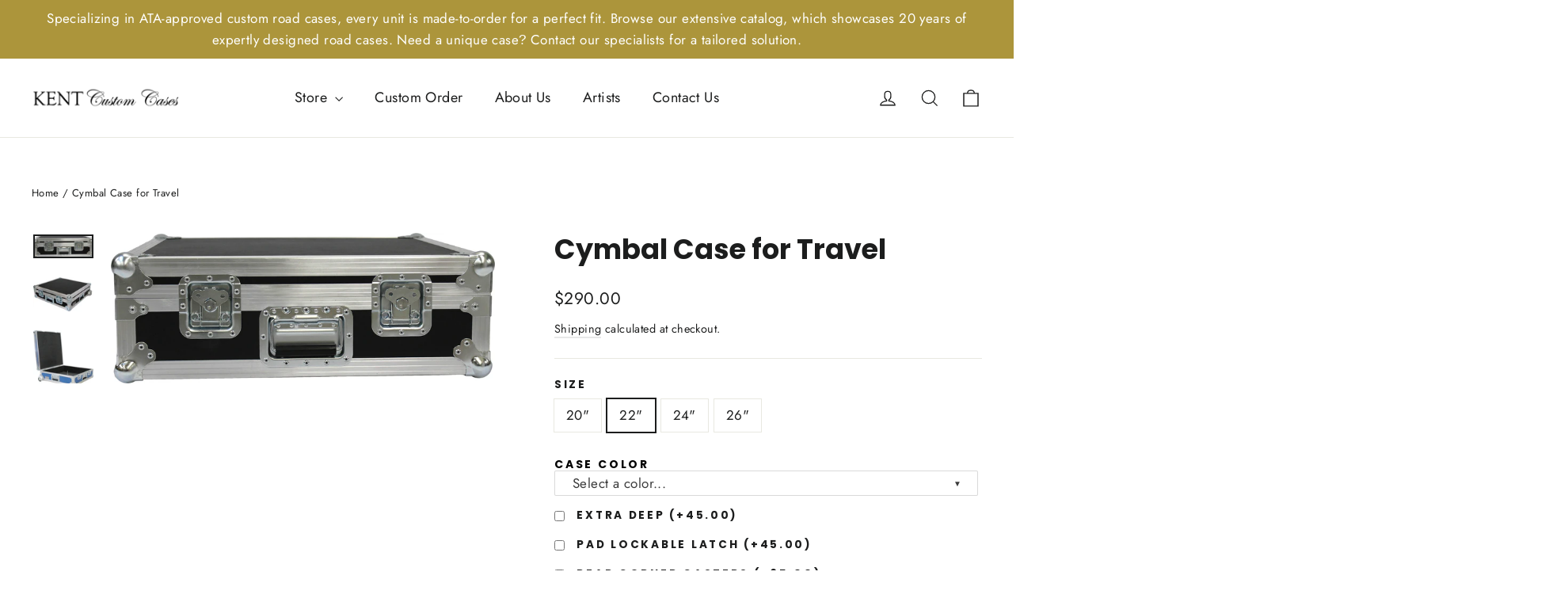

--- FILE ---
content_type: text/html; charset=utf-8
request_url: https://kentcustom.com/products/cymbal-case?variant=39457179795645
body_size: 36323
content:
<!doctype html>
<html class="no-js" lang="en" dir="ltr">
<head>
  <meta charset="utf-8">
  <meta http-equiv="X-UA-Compatible" content="IE=edge,chrome=1">
  <meta name="viewport" content="width=device-width,initial-scale=1">
  <meta name="theme-color" content="#111111">
  <link rel="canonical" href="https://kentcustom.com/products/cymbal-case">
  <link rel="preconnect" href="https://cdn.shopify.com" crossorigin>
  <link rel="preconnect" href="https://fonts.shopifycdn.com" crossorigin>
  <link rel="dns-prefetch" href="https://productreviews.shopifycdn.com">
  <link rel="dns-prefetch" href="https://ajax.googleapis.com">
  <link rel="dns-prefetch" href="https://maps.googleapis.com">
  <link rel="dns-prefetch" href="https://maps.gstatic.com"><link rel="shortcut icon" href="//kentcustom.com/cdn/shop/files/footerlogo_32x32.png?v=1616483393" type="image/png" />
  <title>Cymbal Case | Affordable for Touring Drummers
&ndash; Kent Custom Cases
</title>

<meta name="description" content="Protect your cymbals with our durable ATA-certified case. Fits cymbals up to 20 inches with upgrade options. Built for touring and hobbyist drummers."><meta property="og:site_name" content="Kent Custom Cases">
  <meta property="og:url" content="https://kentcustom.com/products/cymbal-case">
  <meta property="og:title" content="Cymbal Case for Travel">
  <meta property="og:type" content="product">
  <meta property="og:description" content="Protect your cymbals with our durable ATA-certified case. Fits cymbals up to 20 inches with upgrade options. Built for touring and hobbyist drummers."><meta property="og:image" content="http://kentcustom.com/cdn/shop/products/Cymbal_Case1.jpg?v=1730087256">
    <meta property="og:image:secure_url" content="https://kentcustom.com/cdn/shop/products/Cymbal_Case1.jpg?v=1730087256">
    <meta property="og:image:width" content="3058">
    <meta property="og:image:height" content="1198"><meta name="twitter:site" content="@http://x.com/kentcustom">
  <meta name="twitter:card" content="summary_large_image">
  <meta name="twitter:title" content="Cymbal Case for Travel">
  <meta name="twitter:description" content="Protect your cymbals with our durable ATA-certified case. Fits cymbals up to 20 inches with upgrade options. Built for touring and hobbyist drummers.">
<script async crossorigin fetchpriority="high" src="/cdn/shopifycloud/importmap-polyfill/es-modules-shim.2.4.0.js"></script>
<script type="importmap">
{
  "imports": {
    "element.base-media": "//kentcustom.com/cdn/shop/t/11/assets/element.base-media.js?v=61305152781971747521759833107",
    "element.image.parallax": "//kentcustom.com/cdn/shop/t/11/assets/element.image.parallax.js?v=59188309605188605141759833107",
    "element.model": "//kentcustom.com/cdn/shop/t/11/assets/element.model.js?v=104979259955732717291759833108",
    "element.quantity-selector": "//kentcustom.com/cdn/shop/t/11/assets/element.quantity-selector.js?v=68208048201360514121759833108",
    "element.text.rte": "//kentcustom.com/cdn/shop/t/11/assets/element.text.rte.js?v=28194737298593644281759833108",
    "element.video": "//kentcustom.com/cdn/shop/t/11/assets/element.video.js?v=110560105447302630031759833109",
    "is-land": "//kentcustom.com/cdn/shop/t/11/assets/is-land.min.js?v=92343381495565747271759833131",
    "util.misc": "//kentcustom.com/cdn/shop/t/11/assets/util.misc.js?v=117964846174238173191759833141",
    "util.product-loader": "//kentcustom.com/cdn/shop/t/11/assets/util.product-loader.js?v=71947287259713254281759833141",
    "util.resource-loader": "//kentcustom.com/cdn/shop/t/11/assets/util.resource-loader.js?v=81301169148003274841759833142",
    "vendor.in-view": "//kentcustom.com/cdn/shop/t/11/assets/vendor.in-view.js?v=126891093837844970591759833142"
  }
}
</script><script type="module" src="//kentcustom.com/cdn/shop/t/11/assets/is-land.min.js?v=92343381495565747271759833131"></script>
<style data-shopify>@font-face {
  font-family: Poppins;
  font-weight: 700;
  font-style: normal;
  font-display: swap;
  src: url("//kentcustom.com/cdn/fonts/poppins/poppins_n7.56758dcf284489feb014a026f3727f2f20a54626.woff2") format("woff2"),
       url("//kentcustom.com/cdn/fonts/poppins/poppins_n7.f34f55d9b3d3205d2cd6f64955ff4b36f0cfd8da.woff") format("woff");
}

  @font-face {
  font-family: Jost;
  font-weight: 400;
  font-style: normal;
  font-display: swap;
  src: url("//kentcustom.com/cdn/fonts/jost/jost_n4.d47a1b6347ce4a4c9f437608011273009d91f2b7.woff2") format("woff2"),
       url("//kentcustom.com/cdn/fonts/jost/jost_n4.791c46290e672b3f85c3d1c651ef2efa3819eadd.woff") format("woff");
}


  @font-face {
  font-family: Jost;
  font-weight: 600;
  font-style: normal;
  font-display: swap;
  src: url("//kentcustom.com/cdn/fonts/jost/jost_n6.ec1178db7a7515114a2d84e3dd680832b7af8b99.woff2") format("woff2"),
       url("//kentcustom.com/cdn/fonts/jost/jost_n6.b1178bb6bdd3979fef38e103a3816f6980aeaff9.woff") format("woff");
}

  @font-face {
  font-family: Jost;
  font-weight: 400;
  font-style: italic;
  font-display: swap;
  src: url("//kentcustom.com/cdn/fonts/jost/jost_i4.b690098389649750ada222b9763d55796c5283a5.woff2") format("woff2"),
       url("//kentcustom.com/cdn/fonts/jost/jost_i4.fd766415a47e50b9e391ae7ec04e2ae25e7e28b0.woff") format("woff");
}

  @font-face {
  font-family: Jost;
  font-weight: 600;
  font-style: italic;
  font-display: swap;
  src: url("//kentcustom.com/cdn/fonts/jost/jost_i6.9af7e5f39e3a108c08f24047a4276332d9d7b85e.woff2") format("woff2"),
       url("//kentcustom.com/cdn/fonts/jost/jost_i6.2bf310262638f998ed206777ce0b9a3b98b6fe92.woff") format("woff");
}

</style><link href="//kentcustom.com/cdn/shop/t/11/assets/theme.css?v=128105613285900123441759833164" rel="stylesheet" type="text/css" media="all" />
<style data-shopify>:root {
    --typeHeaderPrimary: Poppins;
    --typeHeaderFallback: sans-serif;
    --typeHeaderSize: 35px;
    --typeHeaderWeight: 700;
    --typeHeaderLineHeight: 1.2;
    --typeHeaderSpacing: 0.0em;

    --typeBasePrimary:Jost;
    --typeBaseFallback:sans-serif;
    --typeBaseSize: 17px;
    --typeBaseWeight: 400;
    --typeBaseLineHeight: 1.6;
    --typeBaseSpacing: 0.025em;

    --iconWeight: 3px;
    --iconLinecaps: miter;

    --animateImagesStyle: zoom-fade;
    --animateImagesStyleSmall: zoom-fade-small;
    --animateSectionsBackgroundStyle: zoom-fade;
    --animateSectionsTextStyle: rise-up;
    --animateSectionsTextStyleAppendOut: rise-up-out;

    --colorAnnouncement: #1c1d1d;
    --colorAnnouncementText: #ffffff;

    --colorBody: #ffffff;
    --colorBodyAlpha05: rgba(255, 255, 255, 0.05);
    --colorBodyDim: #f2f2f2;
    --colorBodyLightDim: #fafafa;
    --colorBodyMediumDim: #f5f5f5;

    --colorBorder: #e8e8e1;

    --colorBtnPrimary: #111111;
    --colorBtnPrimaryDim: #040404;
    --colorBtnPrimaryText: #ffffff;

    --colorCartDot: #ff4f33;

    --colorDrawers: #ffffff;
    --colorDrawersDim: #f2f2f2;
    --colorDrawerBorder: #e8e8e1;
    --colorDrawerText: #000000;
    --colorDrawerTextDarken: #000000;
    --colorDrawerButton: #111111;
    --colorDrawerButtonText: #ffffff;

    --colorFooter: #f7f8fa;
    --colorFooterText: #888888;
    --colorFooterTextAlpha01: rgba(136, 136, 136, 0.1);
    --colorFooterTextAlpha012: rgba(136, 136, 136, 0.12);
    --colorFooterTextAlpha06: rgba(136, 136, 136, 0.6);

    --colorHeroText: #ffffff;

    --colorInputBg: #ffffff;
    --colorInputBgDim: #f2f2f2;
    --colorInputBgDark: #e6e6e6;
    --colorInputText: #1c1d1d;

    --colorLink: #1c1d1d;

    --colorModalBg: rgba(0, 0, 0, 0.6);

    --colorNav: #ffffff;
    --colorNavText: #1c1d1d;

    --colorSalePrice: #1c1d1d;
    --colorSaleTag: #1c1d1d;
    --colorSaleTagText: #ffffff;

    --colorTextBody: #1c1d1d;
    --colorTextBodyAlpha0025: rgba(28, 29, 29, 0.03);
    --colorTextBodyAlpha005: rgba(28, 29, 29, 0.05);
    --colorTextBodyAlpha008: rgba(28, 29, 29, 0.08);
    --colorTextBodyAlpha01: rgba(28, 29, 29, 0.1);
    --colorTextBodyAlpha035: rgba(28, 29, 29, 0.35);

    --colorSmallImageBg: #ffffff;
    --colorLargeImageBg: #111111;

    --urlIcoSelect: url(//kentcustom.com/cdn/shop/t/11/assets/ico-select.svg);
    --urlIcoSelectFooter: url(//kentcustom.com/cdn/shop/t/11/assets/ico-select-footer.svg);
    --urlIcoSelectWhite: url(//kentcustom.com/cdn/shop/t/11/assets/ico-select-white.svg);

    --urlButtonArrowPng: url(//kentcustom.com/cdn/shop/t/11/assets/button-arrow.png);
    --urlButtonArrow2xPng: url(//kentcustom.com/cdn/shop/t/11/assets/button-arrow-2x.png);
    --urlButtonArrowBlackPng: url(//kentcustom.com/cdn/shop/t/11/assets/button-arrow-black.png);
    --urlButtonArrowBlack2xPng: url(//kentcustom.com/cdn/shop/t/11/assets/button-arrow-black-2x.png);

    --sizeChartMargin: 25px 0;
    --sizeChartIconMargin: 5px;

    --newsletterReminderPadding: 30px 35px;

    /*Shop Pay Installments*/
    --color-body-text: #1c1d1d;
    --color-body: #ffffff;
    --color-bg: #ffffff;
  }

  
.collection-hero__content:before,
  .hero__image-wrapper:before,
  .hero__media:before {
    background-image: linear-gradient(to bottom, rgba(0, 0, 0, 0.0) 0%, rgba(0, 0, 0, 0.0) 40%, rgba(0, 0, 0, 0.22) 100%);
  }

  .skrim__item-content .skrim__overlay:after {
    background-image: linear-gradient(to bottom, rgba(0, 0, 0, 0.0) 30%, rgba(0, 0, 0, 0.22) 100%);
  }

  .placeholder-content {
    background-image: linear-gradient(100deg, #ffffff 40%, #f7f7f7 63%, #ffffff 79%);
  }</style><script>
    document.documentElement.className = document.documentElement.className.replace('no-js', 'js');

    window.theme = window.theme || {};
    theme.routes = {
      home: "/",
      cart: "/cart.js",
      cartPage: "/cart",
      cartAdd: "/cart/add.js",
      cartChange: "/cart/change.js",
      search: "/search",
      predictiveSearch: "/search/suggest"
    };
    theme.strings = {
      soldOut: "Sold Out",
      unavailable: "Unavailable",
      inStockLabel: "In stock, ready to ship",
      oneStockLabel: "Low stock - [count] item left",
      otherStockLabel: "Low stock - [count] items left",
      willNotShipUntil: "Ready to ship [date]",
      willBeInStockAfter: "Back in stock [date]",
      waitingForStock: "Backordered, shipping soon",
      cartSavings: "You're saving [savings]",
      cartEmpty: "Your cart is currently empty.",
      cartTermsConfirmation: "You must agree with the terms and conditions of sales to check out",
      searchCollections: "Collections",
      searchPages: "Pages",
      searchArticles: "Articles",
      maxQuantity: "You can only have [quantity] of [title] in your cart."
    };
    theme.settings = {
      cartType: "page",
      isCustomerTemplate: false,
      moneyFormat: "${{amount}}",
      predictiveSearch: true,
      predictiveSearchType: null,
      quickView: false,
      themeName: 'Motion',
      themeVersion: "11.1.0"
    };
  </script>

  <script>window.performance && window.performance.mark && window.performance.mark('shopify.content_for_header.start');</script><meta name="google-site-verification" content="oZZTsv1xyj5QMIE2ssCPeFUdI-tMHzQ8RDXtHqipsNs">
<meta id="shopify-digital-wallet" name="shopify-digital-wallet" content="/55686234301/digital_wallets/dialog">
<meta name="shopify-checkout-api-token" content="65295060c93529e4df9aee1df6f6f5d2">
<link rel="alternate" type="application/json+oembed" href="https://kentcustom.com/products/cymbal-case.oembed">
<script async="async" src="/checkouts/internal/preloads.js?locale=en-US"></script>
<link rel="preconnect" href="https://shop.app" crossorigin="anonymous">
<script async="async" src="https://shop.app/checkouts/internal/preloads.js?locale=en-US&shop_id=55686234301" crossorigin="anonymous"></script>
<script id="apple-pay-shop-capabilities" type="application/json">{"shopId":55686234301,"countryCode":"US","currencyCode":"USD","merchantCapabilities":["supports3DS"],"merchantId":"gid:\/\/shopify\/Shop\/55686234301","merchantName":"Kent Custom Cases","requiredBillingContactFields":["postalAddress","email","phone"],"requiredShippingContactFields":["postalAddress","email","phone"],"shippingType":"shipping","supportedNetworks":["visa","masterCard","amex","discover","elo","jcb"],"total":{"type":"pending","label":"Kent Custom Cases","amount":"1.00"},"shopifyPaymentsEnabled":true,"supportsSubscriptions":true}</script>
<script id="shopify-features" type="application/json">{"accessToken":"65295060c93529e4df9aee1df6f6f5d2","betas":["rich-media-storefront-analytics"],"domain":"kentcustom.com","predictiveSearch":true,"shopId":55686234301,"locale":"en"}</script>
<script>var Shopify = Shopify || {};
Shopify.shop = "kent-custom.myshopify.com";
Shopify.locale = "en";
Shopify.currency = {"active":"USD","rate":"1.0"};
Shopify.country = "US";
Shopify.theme = {"name":"Motion 11.1.0","id":153066242261,"schema_name":"Motion","schema_version":"11.1.0","theme_store_id":847,"role":"main"};
Shopify.theme.handle = "null";
Shopify.theme.style = {"id":null,"handle":null};
Shopify.cdnHost = "kentcustom.com/cdn";
Shopify.routes = Shopify.routes || {};
Shopify.routes.root = "/";</script>
<script type="module">!function(o){(o.Shopify=o.Shopify||{}).modules=!0}(window);</script>
<script>!function(o){function n(){var o=[];function n(){o.push(Array.prototype.slice.apply(arguments))}return n.q=o,n}var t=o.Shopify=o.Shopify||{};t.loadFeatures=n(),t.autoloadFeatures=n()}(window);</script>
<script>
  window.ShopifyPay = window.ShopifyPay || {};
  window.ShopifyPay.apiHost = "shop.app\/pay";
  window.ShopifyPay.redirectState = null;
</script>
<script id="shop-js-analytics" type="application/json">{"pageType":"product"}</script>
<script defer="defer" async type="module" src="//kentcustom.com/cdn/shopifycloud/shop-js/modules/v2/client.init-shop-cart-sync_C5BV16lS.en.esm.js"></script>
<script defer="defer" async type="module" src="//kentcustom.com/cdn/shopifycloud/shop-js/modules/v2/chunk.common_CygWptCX.esm.js"></script>
<script type="module">
  await import("//kentcustom.com/cdn/shopifycloud/shop-js/modules/v2/client.init-shop-cart-sync_C5BV16lS.en.esm.js");
await import("//kentcustom.com/cdn/shopifycloud/shop-js/modules/v2/chunk.common_CygWptCX.esm.js");

  window.Shopify.SignInWithShop?.initShopCartSync?.({"fedCMEnabled":true,"windoidEnabled":true});

</script>
<script defer="defer" async type="module" src="//kentcustom.com/cdn/shopifycloud/shop-js/modules/v2/client.payment-terms_CZxnsJam.en.esm.js"></script>
<script defer="defer" async type="module" src="//kentcustom.com/cdn/shopifycloud/shop-js/modules/v2/chunk.common_CygWptCX.esm.js"></script>
<script defer="defer" async type="module" src="//kentcustom.com/cdn/shopifycloud/shop-js/modules/v2/chunk.modal_D71HUcav.esm.js"></script>
<script type="module">
  await import("//kentcustom.com/cdn/shopifycloud/shop-js/modules/v2/client.payment-terms_CZxnsJam.en.esm.js");
await import("//kentcustom.com/cdn/shopifycloud/shop-js/modules/v2/chunk.common_CygWptCX.esm.js");
await import("//kentcustom.com/cdn/shopifycloud/shop-js/modules/v2/chunk.modal_D71HUcav.esm.js");

  
</script>
<script>
  window.Shopify = window.Shopify || {};
  if (!window.Shopify.featureAssets) window.Shopify.featureAssets = {};
  window.Shopify.featureAssets['shop-js'] = {"shop-cart-sync":["modules/v2/client.shop-cart-sync_ZFArdW7E.en.esm.js","modules/v2/chunk.common_CygWptCX.esm.js"],"init-fed-cm":["modules/v2/client.init-fed-cm_CmiC4vf6.en.esm.js","modules/v2/chunk.common_CygWptCX.esm.js"],"shop-button":["modules/v2/client.shop-button_tlx5R9nI.en.esm.js","modules/v2/chunk.common_CygWptCX.esm.js"],"shop-cash-offers":["modules/v2/client.shop-cash-offers_DOA2yAJr.en.esm.js","modules/v2/chunk.common_CygWptCX.esm.js","modules/v2/chunk.modal_D71HUcav.esm.js"],"init-windoid":["modules/v2/client.init-windoid_sURxWdc1.en.esm.js","modules/v2/chunk.common_CygWptCX.esm.js"],"shop-toast-manager":["modules/v2/client.shop-toast-manager_ClPi3nE9.en.esm.js","modules/v2/chunk.common_CygWptCX.esm.js"],"init-shop-email-lookup-coordinator":["modules/v2/client.init-shop-email-lookup-coordinator_B8hsDcYM.en.esm.js","modules/v2/chunk.common_CygWptCX.esm.js"],"init-shop-cart-sync":["modules/v2/client.init-shop-cart-sync_C5BV16lS.en.esm.js","modules/v2/chunk.common_CygWptCX.esm.js"],"avatar":["modules/v2/client.avatar_BTnouDA3.en.esm.js"],"pay-button":["modules/v2/client.pay-button_FdsNuTd3.en.esm.js","modules/v2/chunk.common_CygWptCX.esm.js"],"init-customer-accounts":["modules/v2/client.init-customer-accounts_DxDtT_ad.en.esm.js","modules/v2/client.shop-login-button_C5VAVYt1.en.esm.js","modules/v2/chunk.common_CygWptCX.esm.js","modules/v2/chunk.modal_D71HUcav.esm.js"],"init-shop-for-new-customer-accounts":["modules/v2/client.init-shop-for-new-customer-accounts_ChsxoAhi.en.esm.js","modules/v2/client.shop-login-button_C5VAVYt1.en.esm.js","modules/v2/chunk.common_CygWptCX.esm.js","modules/v2/chunk.modal_D71HUcav.esm.js"],"shop-login-button":["modules/v2/client.shop-login-button_C5VAVYt1.en.esm.js","modules/v2/chunk.common_CygWptCX.esm.js","modules/v2/chunk.modal_D71HUcav.esm.js"],"init-customer-accounts-sign-up":["modules/v2/client.init-customer-accounts-sign-up_CPSyQ0Tj.en.esm.js","modules/v2/client.shop-login-button_C5VAVYt1.en.esm.js","modules/v2/chunk.common_CygWptCX.esm.js","modules/v2/chunk.modal_D71HUcav.esm.js"],"shop-follow-button":["modules/v2/client.shop-follow-button_Cva4Ekp9.en.esm.js","modules/v2/chunk.common_CygWptCX.esm.js","modules/v2/chunk.modal_D71HUcav.esm.js"],"checkout-modal":["modules/v2/client.checkout-modal_BPM8l0SH.en.esm.js","modules/v2/chunk.common_CygWptCX.esm.js","modules/v2/chunk.modal_D71HUcav.esm.js"],"lead-capture":["modules/v2/client.lead-capture_Bi8yE_yS.en.esm.js","modules/v2/chunk.common_CygWptCX.esm.js","modules/v2/chunk.modal_D71HUcav.esm.js"],"shop-login":["modules/v2/client.shop-login_D6lNrXab.en.esm.js","modules/v2/chunk.common_CygWptCX.esm.js","modules/v2/chunk.modal_D71HUcav.esm.js"],"payment-terms":["modules/v2/client.payment-terms_CZxnsJam.en.esm.js","modules/v2/chunk.common_CygWptCX.esm.js","modules/v2/chunk.modal_D71HUcav.esm.js"]};
</script>
<script>(function() {
  var isLoaded = false;
  function asyncLoad() {
    if (isLoaded) return;
    isLoaded = true;
    var urls = ["https:\/\/cdn.productcustomizer.com\/storefront\/production-product-customizer-v2.js?shop=kent-custom.myshopify.com"];
    for (var i = 0; i < urls.length; i++) {
      var s = document.createElement('script');
      s.type = 'text/javascript';
      s.async = true;
      s.src = urls[i];
      var x = document.getElementsByTagName('script')[0];
      x.parentNode.insertBefore(s, x);
    }
  };
  if(window.attachEvent) {
    window.attachEvent('onload', asyncLoad);
  } else {
    window.addEventListener('load', asyncLoad, false);
  }
})();</script>
<script id="__st">var __st={"a":55686234301,"offset":-18000,"reqid":"4ffb4025-b6c8-42b6-9bcd-8e1216e1aa96-1768620382","pageurl":"kentcustom.com\/products\/cymbal-case?variant=39457179795645","u":"e4e0fd286696","p":"product","rtyp":"product","rid":6611278332093};</script>
<script>window.ShopifyPaypalV4VisibilityTracking = true;</script>
<script id="captcha-bootstrap">!function(){'use strict';const t='contact',e='account',n='new_comment',o=[[t,t],['blogs',n],['comments',n],[t,'customer']],c=[[e,'customer_login'],[e,'guest_login'],[e,'recover_customer_password'],[e,'create_customer']],r=t=>t.map((([t,e])=>`form[action*='/${t}']:not([data-nocaptcha='true']) input[name='form_type'][value='${e}']`)).join(','),a=t=>()=>t?[...document.querySelectorAll(t)].map((t=>t.form)):[];function s(){const t=[...o],e=r(t);return a(e)}const i='password',u='form_key',d=['recaptcha-v3-token','g-recaptcha-response','h-captcha-response',i],f=()=>{try{return window.sessionStorage}catch{return}},m='__shopify_v',_=t=>t.elements[u];function p(t,e,n=!1){try{const o=window.sessionStorage,c=JSON.parse(o.getItem(e)),{data:r}=function(t){const{data:e,action:n}=t;return t[m]||n?{data:e,action:n}:{data:t,action:n}}(c);for(const[e,n]of Object.entries(r))t.elements[e]&&(t.elements[e].value=n);n&&o.removeItem(e)}catch(o){console.error('form repopulation failed',{error:o})}}const l='form_type',E='cptcha';function T(t){t.dataset[E]=!0}const w=window,h=w.document,L='Shopify',v='ce_forms',y='captcha';let A=!1;((t,e)=>{const n=(g='f06e6c50-85a8-45c8-87d0-21a2b65856fe',I='https://cdn.shopify.com/shopifycloud/storefront-forms-hcaptcha/ce_storefront_forms_captcha_hcaptcha.v1.5.2.iife.js',D={infoText:'Protected by hCaptcha',privacyText:'Privacy',termsText:'Terms'},(t,e,n)=>{const o=w[L][v],c=o.bindForm;if(c)return c(t,g,e,D).then(n);var r;o.q.push([[t,g,e,D],n]),r=I,A||(h.body.append(Object.assign(h.createElement('script'),{id:'captcha-provider',async:!0,src:r})),A=!0)});var g,I,D;w[L]=w[L]||{},w[L][v]=w[L][v]||{},w[L][v].q=[],w[L][y]=w[L][y]||{},w[L][y].protect=function(t,e){n(t,void 0,e),T(t)},Object.freeze(w[L][y]),function(t,e,n,w,h,L){const[v,y,A,g]=function(t,e,n){const i=e?o:[],u=t?c:[],d=[...i,...u],f=r(d),m=r(i),_=r(d.filter((([t,e])=>n.includes(e))));return[a(f),a(m),a(_),s()]}(w,h,L),I=t=>{const e=t.target;return e instanceof HTMLFormElement?e:e&&e.form},D=t=>v().includes(t);t.addEventListener('submit',(t=>{const e=I(t);if(!e)return;const n=D(e)&&!e.dataset.hcaptchaBound&&!e.dataset.recaptchaBound,o=_(e),c=g().includes(e)&&(!o||!o.value);(n||c)&&t.preventDefault(),c&&!n&&(function(t){try{if(!f())return;!function(t){const e=f();if(!e)return;const n=_(t);if(!n)return;const o=n.value;o&&e.removeItem(o)}(t);const e=Array.from(Array(32),(()=>Math.random().toString(36)[2])).join('');!function(t,e){_(t)||t.append(Object.assign(document.createElement('input'),{type:'hidden',name:u})),t.elements[u].value=e}(t,e),function(t,e){const n=f();if(!n)return;const o=[...t.querySelectorAll(`input[type='${i}']`)].map((({name:t})=>t)),c=[...d,...o],r={};for(const[a,s]of new FormData(t).entries())c.includes(a)||(r[a]=s);n.setItem(e,JSON.stringify({[m]:1,action:t.action,data:r}))}(t,e)}catch(e){console.error('failed to persist form',e)}}(e),e.submit())}));const S=(t,e)=>{t&&!t.dataset[E]&&(n(t,e.some((e=>e===t))),T(t))};for(const o of['focusin','change'])t.addEventListener(o,(t=>{const e=I(t);D(e)&&S(e,y())}));const B=e.get('form_key'),M=e.get(l),P=B&&M;t.addEventListener('DOMContentLoaded',(()=>{const t=y();if(P)for(const e of t)e.elements[l].value===M&&p(e,B);[...new Set([...A(),...v().filter((t=>'true'===t.dataset.shopifyCaptcha))])].forEach((e=>S(e,t)))}))}(h,new URLSearchParams(w.location.search),n,t,e,['guest_login'])})(!0,!0)}();</script>
<script integrity="sha256-4kQ18oKyAcykRKYeNunJcIwy7WH5gtpwJnB7kiuLZ1E=" data-source-attribution="shopify.loadfeatures" defer="defer" src="//kentcustom.com/cdn/shopifycloud/storefront/assets/storefront/load_feature-a0a9edcb.js" crossorigin="anonymous"></script>
<script crossorigin="anonymous" defer="defer" src="//kentcustom.com/cdn/shopifycloud/storefront/assets/shopify_pay/storefront-65b4c6d7.js?v=20250812"></script>
<script data-source-attribution="shopify.dynamic_checkout.dynamic.init">var Shopify=Shopify||{};Shopify.PaymentButton=Shopify.PaymentButton||{isStorefrontPortableWallets:!0,init:function(){window.Shopify.PaymentButton.init=function(){};var t=document.createElement("script");t.src="https://kentcustom.com/cdn/shopifycloud/portable-wallets/latest/portable-wallets.en.js",t.type="module",document.head.appendChild(t)}};
</script>
<script data-source-attribution="shopify.dynamic_checkout.buyer_consent">
  function portableWalletsHideBuyerConsent(e){var t=document.getElementById("shopify-buyer-consent"),n=document.getElementById("shopify-subscription-policy-button");t&&n&&(t.classList.add("hidden"),t.setAttribute("aria-hidden","true"),n.removeEventListener("click",e))}function portableWalletsShowBuyerConsent(e){var t=document.getElementById("shopify-buyer-consent"),n=document.getElementById("shopify-subscription-policy-button");t&&n&&(t.classList.remove("hidden"),t.removeAttribute("aria-hidden"),n.addEventListener("click",e))}window.Shopify?.PaymentButton&&(window.Shopify.PaymentButton.hideBuyerConsent=portableWalletsHideBuyerConsent,window.Shopify.PaymentButton.showBuyerConsent=portableWalletsShowBuyerConsent);
</script>
<script>
  function portableWalletsCleanup(e){e&&e.src&&console.error("Failed to load portable wallets script "+e.src);var t=document.querySelectorAll("shopify-accelerated-checkout .shopify-payment-button__skeleton, shopify-accelerated-checkout-cart .wallet-cart-button__skeleton"),e=document.getElementById("shopify-buyer-consent");for(let e=0;e<t.length;e++)t[e].remove();e&&e.remove()}function portableWalletsNotLoadedAsModule(e){e instanceof ErrorEvent&&"string"==typeof e.message&&e.message.includes("import.meta")&&"string"==typeof e.filename&&e.filename.includes("portable-wallets")&&(window.removeEventListener("error",portableWalletsNotLoadedAsModule),window.Shopify.PaymentButton.failedToLoad=e,"loading"===document.readyState?document.addEventListener("DOMContentLoaded",window.Shopify.PaymentButton.init):window.Shopify.PaymentButton.init())}window.addEventListener("error",portableWalletsNotLoadedAsModule);
</script>

<script type="module" src="https://kentcustom.com/cdn/shopifycloud/portable-wallets/latest/portable-wallets.en.js" onError="portableWalletsCleanup(this)" crossorigin="anonymous"></script>
<script nomodule>
  document.addEventListener("DOMContentLoaded", portableWalletsCleanup);
</script>

<link id="shopify-accelerated-checkout-styles" rel="stylesheet" media="screen" href="https://kentcustom.com/cdn/shopifycloud/portable-wallets/latest/accelerated-checkout-backwards-compat.css" crossorigin="anonymous">
<style id="shopify-accelerated-checkout-cart">
        #shopify-buyer-consent {
  margin-top: 1em;
  display: inline-block;
  width: 100%;
}

#shopify-buyer-consent.hidden {
  display: none;
}

#shopify-subscription-policy-button {
  background: none;
  border: none;
  padding: 0;
  text-decoration: underline;
  font-size: inherit;
  cursor: pointer;
}

#shopify-subscription-policy-button::before {
  box-shadow: none;
}

      </style>

<script>window.performance && window.performance.mark && window.performance.mark('shopify.content_for_header.end');</script>

  <style data-shopify>
    :root {
      --element-button-color-primary: red;
      --element-button-color-secondary: blue;
    }
  </style>

  <script src="//kentcustom.com/cdn/shop/t/11/assets/vendor-scripts-v14.js" defer="defer"></script><script src="//kentcustom.com/cdn/shop/t/11/assets/theme.js?v=140924482945350573091759833141" defer="defer"></script>

  <style data-shopify>
    :root {
      /* Root Variables */
      /* ========================= */
      --root-color-primary: #1c1d1d;
      --color-primary: #1c1d1d;
      --root-color-secondary: #ffffff;
      --color-secondary: #ffffff;
      --color-sale-tag: #1c1d1d;
      --color-sale-tag-text: #ffffff;
      --color-sale-price: #1c1d1d;
      --layout-section-padding-block: 3rem;
      --layout-section-max-inline-size: 1220px;

      /* Text */
      /* ========================= */
      
      /* Body Font Styles */
      --element-text-font-family--body: Jost;
      --element-text-font-family-fallback--body: sans-serif;
      --element-text-font-weight--body: 400;
      --element-text-letter-spacing--body: 0.025em;
      --element-text-text-transform--body: none;

      /* Body Font Sizes */
      --element-text-font-size--body: initial;
      --element-text-font-size--body-xs: 13px;
      --element-text-font-size--body-sm: 15px;
      --element-text-font-size--body-md: 17px;
      --element-text-font-size--body-lg: 19px;
      
      /* Body Line Heights */
      --element-text-line-height--body: 1.6;

      /* Heading Font Styles */
      --element-text-font-family--heading: Poppins;
      --element-text-font-family-fallback--heading: sans-serif;
      --element-text-font-weight--heading: 700;
      --element-text-letter-spacing--heading: 0.0em;
      
       
      
      
      /* Heading Font Sizes */
      --element-text-font-size--heading-2xl: 51px;
      --element-text-font-size--heading-xl: 35px;
      --element-text-font-size--heading-lg: 29px;
      --element-text-font-size--heading-md: 27px;
      --element-text-font-size--heading-sm: 21px;
      --element-text-font-size--heading-xs: 19px;
      
      /* Heading Line Heights */
      --element-text-line-height--heading: 1.2;

      /* Buttons */
      /* ========================= */
      
          --element-button-radius: 0;
      

      --element-button-font-family: Poppins;
      --element-button-font-family-fallback: sans-serif;
      --element-button-font-weight: 700;
      --element-button-letter-spacing: 0.0em;

       

      /* Base Color Variables */
      --element-button-color-primary: #111111;
      --element-button-color-secondary: #ffffff;
      --element-button-box-shadow: inset 0 0 0 1px #e8e8e1;
      --element-button-shade-border: 100%;

      /* Hover State Variables */
      --element-button-shade-background--hover: 0%;

      /* Focus State Variables */
      --element-button-color-focus: var(--color-focus);
    }

    .element-input {
      box-shadow: inset 0 0 0 1px #e8e8e1;
      background-color: #ffffff;
    }

    .element-input:hover {
      box-shadow: inset 0 0 0 1px #1c1d1d;
    }

    .element-input:focus {
      border: none;
      box-shadow: inset 0 0 0 1px #1c1d1d;
    }

    .element-input:focus-visible {
      border: none;
      box-shadow: inset 0 0 0 2px var(--color-focus, #4a9afc);
    }

    .element-button:hover {
      --element-button-box-shadow: inset 0 0 0 1px #1c1d1d;
    }

    product-form label.element-text:is([class*=element-text])  {
      font-family: var(--element-text-font-family--heading);
    }

    .element-radio .element-button {
      --element-button-font-family: Jost;
    }

    .element-radio input:checked ~ .element-button {
      --element-button-shade-background--active: 0%;
      --element-button-box-shadow: inset 0 0 0 2px #1c1d1d;
      --color-primary: #ffffff;
      --color-secondary: #1c1d1d;
    }

    .element-button.element-quantity-selector__button {
      --element-button-box-shadow: outset 0 0 0 1px transparent;
    }

    quantity-selector:hover .element-quantity-selector__input {
      box-shadow: inset 0 0 0 1px #1c1d1d;
    }

    @media (max-width: 768px) {
      :root {
        /* Heading Font Sizes */
        --element-text-font-size--heading-2xl: calc(51px * 0.8);
        --element-text-font-size--heading-xl: calc(35px * 0.8);
        --element-text-font-size--heading-lg: calc(29px * 0.8);
        --element-text-font-size--heading-md: calc(27px * 0.8);
        --element-text-font-size--heading-sm: calc(21px * 0.8);
        --element-text-font-size--heading-xs: calc(19px * 0.8);
      }
    }
  </style>
<link href="https://cdn.shopify.com/extensions/019bc20f-cfe8-7f23-8946-5b966d177ee1/prod-customizer-staging-46/assets/shopstorm-apps.css" rel="stylesheet" type="text/css" media="all">
<link href="https://monorail-edge.shopifysvc.com" rel="dns-prefetch">
<script>(function(){if ("sendBeacon" in navigator && "performance" in window) {try {var session_token_from_headers = performance.getEntriesByType('navigation')[0].serverTiming.find(x => x.name == '_s').description;} catch {var session_token_from_headers = undefined;}var session_cookie_matches = document.cookie.match(/_shopify_s=([^;]*)/);var session_token_from_cookie = session_cookie_matches && session_cookie_matches.length === 2 ? session_cookie_matches[1] : "";var session_token = session_token_from_headers || session_token_from_cookie || "";function handle_abandonment_event(e) {var entries = performance.getEntries().filter(function(entry) {return /monorail-edge.shopifysvc.com/.test(entry.name);});if (!window.abandonment_tracked && entries.length === 0) {window.abandonment_tracked = true;var currentMs = Date.now();var navigation_start = performance.timing.navigationStart;var payload = {shop_id: 55686234301,url: window.location.href,navigation_start,duration: currentMs - navigation_start,session_token,page_type: "product"};window.navigator.sendBeacon("https://monorail-edge.shopifysvc.com/v1/produce", JSON.stringify({schema_id: "online_store_buyer_site_abandonment/1.1",payload: payload,metadata: {event_created_at_ms: currentMs,event_sent_at_ms: currentMs}}));}}window.addEventListener('pagehide', handle_abandonment_event);}}());</script>
<script id="web-pixels-manager-setup">(function e(e,d,r,n,o){if(void 0===o&&(o={}),!Boolean(null===(a=null===(i=window.Shopify)||void 0===i?void 0:i.analytics)||void 0===a?void 0:a.replayQueue)){var i,a;window.Shopify=window.Shopify||{};var t=window.Shopify;t.analytics=t.analytics||{};var s=t.analytics;s.replayQueue=[],s.publish=function(e,d,r){return s.replayQueue.push([e,d,r]),!0};try{self.performance.mark("wpm:start")}catch(e){}var l=function(){var e={modern:/Edge?\/(1{2}[4-9]|1[2-9]\d|[2-9]\d{2}|\d{4,})\.\d+(\.\d+|)|Firefox\/(1{2}[4-9]|1[2-9]\d|[2-9]\d{2}|\d{4,})\.\d+(\.\d+|)|Chrom(ium|e)\/(9{2}|\d{3,})\.\d+(\.\d+|)|(Maci|X1{2}).+ Version\/(15\.\d+|(1[6-9]|[2-9]\d|\d{3,})\.\d+)([,.]\d+|)( \(\w+\)|)( Mobile\/\w+|) Safari\/|Chrome.+OPR\/(9{2}|\d{3,})\.\d+\.\d+|(CPU[ +]OS|iPhone[ +]OS|CPU[ +]iPhone|CPU IPhone OS|CPU iPad OS)[ +]+(15[._]\d+|(1[6-9]|[2-9]\d|\d{3,})[._]\d+)([._]\d+|)|Android:?[ /-](13[3-9]|1[4-9]\d|[2-9]\d{2}|\d{4,})(\.\d+|)(\.\d+|)|Android.+Firefox\/(13[5-9]|1[4-9]\d|[2-9]\d{2}|\d{4,})\.\d+(\.\d+|)|Android.+Chrom(ium|e)\/(13[3-9]|1[4-9]\d|[2-9]\d{2}|\d{4,})\.\d+(\.\d+|)|SamsungBrowser\/([2-9]\d|\d{3,})\.\d+/,legacy:/Edge?\/(1[6-9]|[2-9]\d|\d{3,})\.\d+(\.\d+|)|Firefox\/(5[4-9]|[6-9]\d|\d{3,})\.\d+(\.\d+|)|Chrom(ium|e)\/(5[1-9]|[6-9]\d|\d{3,})\.\d+(\.\d+|)([\d.]+$|.*Safari\/(?![\d.]+ Edge\/[\d.]+$))|(Maci|X1{2}).+ Version\/(10\.\d+|(1[1-9]|[2-9]\d|\d{3,})\.\d+)([,.]\d+|)( \(\w+\)|)( Mobile\/\w+|) Safari\/|Chrome.+OPR\/(3[89]|[4-9]\d|\d{3,})\.\d+\.\d+|(CPU[ +]OS|iPhone[ +]OS|CPU[ +]iPhone|CPU IPhone OS|CPU iPad OS)[ +]+(10[._]\d+|(1[1-9]|[2-9]\d|\d{3,})[._]\d+)([._]\d+|)|Android:?[ /-](13[3-9]|1[4-9]\d|[2-9]\d{2}|\d{4,})(\.\d+|)(\.\d+|)|Mobile Safari.+OPR\/([89]\d|\d{3,})\.\d+\.\d+|Android.+Firefox\/(13[5-9]|1[4-9]\d|[2-9]\d{2}|\d{4,})\.\d+(\.\d+|)|Android.+Chrom(ium|e)\/(13[3-9]|1[4-9]\d|[2-9]\d{2}|\d{4,})\.\d+(\.\d+|)|Android.+(UC? ?Browser|UCWEB|U3)[ /]?(15\.([5-9]|\d{2,})|(1[6-9]|[2-9]\d|\d{3,})\.\d+)\.\d+|SamsungBrowser\/(5\.\d+|([6-9]|\d{2,})\.\d+)|Android.+MQ{2}Browser\/(14(\.(9|\d{2,})|)|(1[5-9]|[2-9]\d|\d{3,})(\.\d+|))(\.\d+|)|K[Aa][Ii]OS\/(3\.\d+|([4-9]|\d{2,})\.\d+)(\.\d+|)/},d=e.modern,r=e.legacy,n=navigator.userAgent;return n.match(d)?"modern":n.match(r)?"legacy":"unknown"}(),u="modern"===l?"modern":"legacy",c=(null!=n?n:{modern:"",legacy:""})[u],f=function(e){return[e.baseUrl,"/wpm","/b",e.hashVersion,"modern"===e.buildTarget?"m":"l",".js"].join("")}({baseUrl:d,hashVersion:r,buildTarget:u}),m=function(e){var d=e.version,r=e.bundleTarget,n=e.surface,o=e.pageUrl,i=e.monorailEndpoint;return{emit:function(e){var a=e.status,t=e.errorMsg,s=(new Date).getTime(),l=JSON.stringify({metadata:{event_sent_at_ms:s},events:[{schema_id:"web_pixels_manager_load/3.1",payload:{version:d,bundle_target:r,page_url:o,status:a,surface:n,error_msg:t},metadata:{event_created_at_ms:s}}]});if(!i)return console&&console.warn&&console.warn("[Web Pixels Manager] No Monorail endpoint provided, skipping logging."),!1;try{return self.navigator.sendBeacon.bind(self.navigator)(i,l)}catch(e){}var u=new XMLHttpRequest;try{return u.open("POST",i,!0),u.setRequestHeader("Content-Type","text/plain"),u.send(l),!0}catch(e){return console&&console.warn&&console.warn("[Web Pixels Manager] Got an unhandled error while logging to Monorail."),!1}}}}({version:r,bundleTarget:l,surface:e.surface,pageUrl:self.location.href,monorailEndpoint:e.monorailEndpoint});try{o.browserTarget=l,function(e){var d=e.src,r=e.async,n=void 0===r||r,o=e.onload,i=e.onerror,a=e.sri,t=e.scriptDataAttributes,s=void 0===t?{}:t,l=document.createElement("script"),u=document.querySelector("head"),c=document.querySelector("body");if(l.async=n,l.src=d,a&&(l.integrity=a,l.crossOrigin="anonymous"),s)for(var f in s)if(Object.prototype.hasOwnProperty.call(s,f))try{l.dataset[f]=s[f]}catch(e){}if(o&&l.addEventListener("load",o),i&&l.addEventListener("error",i),u)u.appendChild(l);else{if(!c)throw new Error("Did not find a head or body element to append the script");c.appendChild(l)}}({src:f,async:!0,onload:function(){if(!function(){var e,d;return Boolean(null===(d=null===(e=window.Shopify)||void 0===e?void 0:e.analytics)||void 0===d?void 0:d.initialized)}()){var d=window.webPixelsManager.init(e)||void 0;if(d){var r=window.Shopify.analytics;r.replayQueue.forEach((function(e){var r=e[0],n=e[1],o=e[2];d.publishCustomEvent(r,n,o)})),r.replayQueue=[],r.publish=d.publishCustomEvent,r.visitor=d.visitor,r.initialized=!0}}},onerror:function(){return m.emit({status:"failed",errorMsg:"".concat(f," has failed to load")})},sri:function(e){var d=/^sha384-[A-Za-z0-9+/=]+$/;return"string"==typeof e&&d.test(e)}(c)?c:"",scriptDataAttributes:o}),m.emit({status:"loading"})}catch(e){m.emit({status:"failed",errorMsg:(null==e?void 0:e.message)||"Unknown error"})}}})({shopId: 55686234301,storefrontBaseUrl: "https://kentcustom.com",extensionsBaseUrl: "https://extensions.shopifycdn.com/cdn/shopifycloud/web-pixels-manager",monorailEndpoint: "https://monorail-edge.shopifysvc.com/unstable/produce_batch",surface: "storefront-renderer",enabledBetaFlags: ["2dca8a86"],webPixelsConfigList: [{"id":"436437205","configuration":"{\"config\":\"{\\\"pixel_id\\\":\\\"G-N3WPMX6CFL\\\",\\\"google_tag_ids\\\":[\\\"G-N3WPMX6CFL\\\",\\\"GT-K5M2WM9\\\"],\\\"target_country\\\":\\\"US\\\",\\\"gtag_events\\\":[{\\\"type\\\":\\\"begin_checkout\\\",\\\"action_label\\\":\\\"G-N3WPMX6CFL\\\"},{\\\"type\\\":\\\"search\\\",\\\"action_label\\\":\\\"G-N3WPMX6CFL\\\"},{\\\"type\\\":\\\"view_item\\\",\\\"action_label\\\":[\\\"G-N3WPMX6CFL\\\",\\\"MC-XTT8C55LJJ\\\"]},{\\\"type\\\":\\\"purchase\\\",\\\"action_label\\\":[\\\"G-N3WPMX6CFL\\\",\\\"MC-XTT8C55LJJ\\\"]},{\\\"type\\\":\\\"page_view\\\",\\\"action_label\\\":[\\\"G-N3WPMX6CFL\\\",\\\"MC-XTT8C55LJJ\\\"]},{\\\"type\\\":\\\"add_payment_info\\\",\\\"action_label\\\":\\\"G-N3WPMX6CFL\\\"},{\\\"type\\\":\\\"add_to_cart\\\",\\\"action_label\\\":\\\"G-N3WPMX6CFL\\\"}],\\\"enable_monitoring_mode\\\":false}\"}","eventPayloadVersion":"v1","runtimeContext":"OPEN","scriptVersion":"b2a88bafab3e21179ed38636efcd8a93","type":"APP","apiClientId":1780363,"privacyPurposes":[],"dataSharingAdjustments":{"protectedCustomerApprovalScopes":["read_customer_address","read_customer_email","read_customer_name","read_customer_personal_data","read_customer_phone"]}},{"id":"shopify-app-pixel","configuration":"{}","eventPayloadVersion":"v1","runtimeContext":"STRICT","scriptVersion":"0450","apiClientId":"shopify-pixel","type":"APP","privacyPurposes":["ANALYTICS","MARKETING"]},{"id":"shopify-custom-pixel","eventPayloadVersion":"v1","runtimeContext":"LAX","scriptVersion":"0450","apiClientId":"shopify-pixel","type":"CUSTOM","privacyPurposes":["ANALYTICS","MARKETING"]}],isMerchantRequest: false,initData: {"shop":{"name":"Kent Custom Cases","paymentSettings":{"currencyCode":"USD"},"myshopifyDomain":"kent-custom.myshopify.com","countryCode":"US","storefrontUrl":"https:\/\/kentcustom.com"},"customer":null,"cart":null,"checkout":null,"productVariants":[{"price":{"amount":275.0,"currencyCode":"USD"},"product":{"title":"Cymbal Case for Travel","vendor":"Kent Custom Cases","id":"6611278332093","untranslatedTitle":"Cymbal Case for Travel","url":"\/products\/cymbal-case","type":"Drum Case"},"id":"39457179762877","image":{"src":"\/\/kentcustom.com\/cdn\/shop\/products\/Cymbal_Case1.jpg?v=1730087256"},"sku":"","title":"20\"","untranslatedTitle":"20\""},{"price":{"amount":290.0,"currencyCode":"USD"},"product":{"title":"Cymbal Case for Travel","vendor":"Kent Custom Cases","id":"6611278332093","untranslatedTitle":"Cymbal Case for Travel","url":"\/products\/cymbal-case","type":"Drum Case"},"id":"39457179795645","image":{"src":"\/\/kentcustom.com\/cdn\/shop\/products\/Cymbal_Case1.jpg?v=1730087256"},"sku":"","title":"22\"","untranslatedTitle":"22\""},{"price":{"amount":320.0,"currencyCode":"USD"},"product":{"title":"Cymbal Case for Travel","vendor":"Kent Custom Cases","id":"6611278332093","untranslatedTitle":"Cymbal Case for Travel","url":"\/products\/cymbal-case","type":"Drum Case"},"id":"39457179828413","image":{"src":"\/\/kentcustom.com\/cdn\/shop\/products\/Cymbal_Case1.jpg?v=1730087256"},"sku":"","title":"24\"","untranslatedTitle":"24\""},{"price":{"amount":350.0,"currencyCode":"USD"},"product":{"title":"Cymbal Case for Travel","vendor":"Kent Custom Cases","id":"6611278332093","untranslatedTitle":"Cymbal Case for Travel","url":"\/products\/cymbal-case","type":"Drum Case"},"id":"44348747088085","image":{"src":"\/\/kentcustom.com\/cdn\/shop\/products\/Cymbal_Case1.jpg?v=1730087256"},"sku":"","title":"26\"","untranslatedTitle":"26\""}],"purchasingCompany":null},},"https://kentcustom.com/cdn","fcfee988w5aeb613cpc8e4bc33m6693e112",{"modern":"","legacy":""},{"shopId":"55686234301","storefrontBaseUrl":"https:\/\/kentcustom.com","extensionBaseUrl":"https:\/\/extensions.shopifycdn.com\/cdn\/shopifycloud\/web-pixels-manager","surface":"storefront-renderer","enabledBetaFlags":"[\"2dca8a86\"]","isMerchantRequest":"false","hashVersion":"fcfee988w5aeb613cpc8e4bc33m6693e112","publish":"custom","events":"[[\"page_viewed\",{}],[\"product_viewed\",{\"productVariant\":{\"price\":{\"amount\":290.0,\"currencyCode\":\"USD\"},\"product\":{\"title\":\"Cymbal Case for Travel\",\"vendor\":\"Kent Custom Cases\",\"id\":\"6611278332093\",\"untranslatedTitle\":\"Cymbal Case for Travel\",\"url\":\"\/products\/cymbal-case\",\"type\":\"Drum Case\"},\"id\":\"39457179795645\",\"image\":{\"src\":\"\/\/kentcustom.com\/cdn\/shop\/products\/Cymbal_Case1.jpg?v=1730087256\"},\"sku\":\"\",\"title\":\"22\\\"\",\"untranslatedTitle\":\"22\\\"\"}}]]"});</script><script>
  window.ShopifyAnalytics = window.ShopifyAnalytics || {};
  window.ShopifyAnalytics.meta = window.ShopifyAnalytics.meta || {};
  window.ShopifyAnalytics.meta.currency = 'USD';
  var meta = {"product":{"id":6611278332093,"gid":"gid:\/\/shopify\/Product\/6611278332093","vendor":"Kent Custom Cases","type":"Drum Case","handle":"cymbal-case","variants":[{"id":39457179762877,"price":27500,"name":"Cymbal Case for Travel - 20\"","public_title":"20\"","sku":""},{"id":39457179795645,"price":29000,"name":"Cymbal Case for Travel - 22\"","public_title":"22\"","sku":""},{"id":39457179828413,"price":32000,"name":"Cymbal Case for Travel - 24\"","public_title":"24\"","sku":""},{"id":44348747088085,"price":35000,"name":"Cymbal Case for Travel - 26\"","public_title":"26\"","sku":""}],"remote":false},"page":{"pageType":"product","resourceType":"product","resourceId":6611278332093,"requestId":"4ffb4025-b6c8-42b6-9bcd-8e1216e1aa96-1768620382"}};
  for (var attr in meta) {
    window.ShopifyAnalytics.meta[attr] = meta[attr];
  }
</script>
<script class="analytics">
  (function () {
    var customDocumentWrite = function(content) {
      var jquery = null;

      if (window.jQuery) {
        jquery = window.jQuery;
      } else if (window.Checkout && window.Checkout.$) {
        jquery = window.Checkout.$;
      }

      if (jquery) {
        jquery('body').append(content);
      }
    };

    var hasLoggedConversion = function(token) {
      if (token) {
        return document.cookie.indexOf('loggedConversion=' + token) !== -1;
      }
      return false;
    }

    var setCookieIfConversion = function(token) {
      if (token) {
        var twoMonthsFromNow = new Date(Date.now());
        twoMonthsFromNow.setMonth(twoMonthsFromNow.getMonth() + 2);

        document.cookie = 'loggedConversion=' + token + '; expires=' + twoMonthsFromNow;
      }
    }

    var trekkie = window.ShopifyAnalytics.lib = window.trekkie = window.trekkie || [];
    if (trekkie.integrations) {
      return;
    }
    trekkie.methods = [
      'identify',
      'page',
      'ready',
      'track',
      'trackForm',
      'trackLink'
    ];
    trekkie.factory = function(method) {
      return function() {
        var args = Array.prototype.slice.call(arguments);
        args.unshift(method);
        trekkie.push(args);
        return trekkie;
      };
    };
    for (var i = 0; i < trekkie.methods.length; i++) {
      var key = trekkie.methods[i];
      trekkie[key] = trekkie.factory(key);
    }
    trekkie.load = function(config) {
      trekkie.config = config || {};
      trekkie.config.initialDocumentCookie = document.cookie;
      var first = document.getElementsByTagName('script')[0];
      var script = document.createElement('script');
      script.type = 'text/javascript';
      script.onerror = function(e) {
        var scriptFallback = document.createElement('script');
        scriptFallback.type = 'text/javascript';
        scriptFallback.onerror = function(error) {
                var Monorail = {
      produce: function produce(monorailDomain, schemaId, payload) {
        var currentMs = new Date().getTime();
        var event = {
          schema_id: schemaId,
          payload: payload,
          metadata: {
            event_created_at_ms: currentMs,
            event_sent_at_ms: currentMs
          }
        };
        return Monorail.sendRequest("https://" + monorailDomain + "/v1/produce", JSON.stringify(event));
      },
      sendRequest: function sendRequest(endpointUrl, payload) {
        // Try the sendBeacon API
        if (window && window.navigator && typeof window.navigator.sendBeacon === 'function' && typeof window.Blob === 'function' && !Monorail.isIos12()) {
          var blobData = new window.Blob([payload], {
            type: 'text/plain'
          });

          if (window.navigator.sendBeacon(endpointUrl, blobData)) {
            return true;
          } // sendBeacon was not successful

        } // XHR beacon

        var xhr = new XMLHttpRequest();

        try {
          xhr.open('POST', endpointUrl);
          xhr.setRequestHeader('Content-Type', 'text/plain');
          xhr.send(payload);
        } catch (e) {
          console.log(e);
        }

        return false;
      },
      isIos12: function isIos12() {
        return window.navigator.userAgent.lastIndexOf('iPhone; CPU iPhone OS 12_') !== -1 || window.navigator.userAgent.lastIndexOf('iPad; CPU OS 12_') !== -1;
      }
    };
    Monorail.produce('monorail-edge.shopifysvc.com',
      'trekkie_storefront_load_errors/1.1',
      {shop_id: 55686234301,
      theme_id: 153066242261,
      app_name: "storefront",
      context_url: window.location.href,
      source_url: "//kentcustom.com/cdn/s/trekkie.storefront.cd680fe47e6c39ca5d5df5f0a32d569bc48c0f27.min.js"});

        };
        scriptFallback.async = true;
        scriptFallback.src = '//kentcustom.com/cdn/s/trekkie.storefront.cd680fe47e6c39ca5d5df5f0a32d569bc48c0f27.min.js';
        first.parentNode.insertBefore(scriptFallback, first);
      };
      script.async = true;
      script.src = '//kentcustom.com/cdn/s/trekkie.storefront.cd680fe47e6c39ca5d5df5f0a32d569bc48c0f27.min.js';
      first.parentNode.insertBefore(script, first);
    };
    trekkie.load(
      {"Trekkie":{"appName":"storefront","development":false,"defaultAttributes":{"shopId":55686234301,"isMerchantRequest":null,"themeId":153066242261,"themeCityHash":"15544916823206967971","contentLanguage":"en","currency":"USD","eventMetadataId":"74863baf-81f8-4012-9dd4-e2bf64665a86"},"isServerSideCookieWritingEnabled":true,"monorailRegion":"shop_domain","enabledBetaFlags":["65f19447"]},"Session Attribution":{},"S2S":{"facebookCapiEnabled":false,"source":"trekkie-storefront-renderer","apiClientId":580111}}
    );

    var loaded = false;
    trekkie.ready(function() {
      if (loaded) return;
      loaded = true;

      window.ShopifyAnalytics.lib = window.trekkie;

      var originalDocumentWrite = document.write;
      document.write = customDocumentWrite;
      try { window.ShopifyAnalytics.merchantGoogleAnalytics.call(this); } catch(error) {};
      document.write = originalDocumentWrite;

      window.ShopifyAnalytics.lib.page(null,{"pageType":"product","resourceType":"product","resourceId":6611278332093,"requestId":"4ffb4025-b6c8-42b6-9bcd-8e1216e1aa96-1768620382","shopifyEmitted":true});

      var match = window.location.pathname.match(/checkouts\/(.+)\/(thank_you|post_purchase)/)
      var token = match? match[1]: undefined;
      if (!hasLoggedConversion(token)) {
        setCookieIfConversion(token);
        window.ShopifyAnalytics.lib.track("Viewed Product",{"currency":"USD","variantId":39457179795645,"productId":6611278332093,"productGid":"gid:\/\/shopify\/Product\/6611278332093","name":"Cymbal Case for Travel - 22\"","price":"290.00","sku":"","brand":"Kent Custom Cases","variant":"22\"","category":"Drum Case","nonInteraction":true,"remote":false},undefined,undefined,{"shopifyEmitted":true});
      window.ShopifyAnalytics.lib.track("monorail:\/\/trekkie_storefront_viewed_product\/1.1",{"currency":"USD","variantId":39457179795645,"productId":6611278332093,"productGid":"gid:\/\/shopify\/Product\/6611278332093","name":"Cymbal Case for Travel - 22\"","price":"290.00","sku":"","brand":"Kent Custom Cases","variant":"22\"","category":"Drum Case","nonInteraction":true,"remote":false,"referer":"https:\/\/kentcustom.com\/products\/cymbal-case?variant=39457179795645"});
      }
    });


        var eventsListenerScript = document.createElement('script');
        eventsListenerScript.async = true;
        eventsListenerScript.src = "//kentcustom.com/cdn/shopifycloud/storefront/assets/shop_events_listener-3da45d37.js";
        document.getElementsByTagName('head')[0].appendChild(eventsListenerScript);

})();</script>
<script
  defer
  src="https://kentcustom.com/cdn/shopifycloud/perf-kit/shopify-perf-kit-3.0.4.min.js"
  data-application="storefront-renderer"
  data-shop-id="55686234301"
  data-render-region="gcp-us-central1"
  data-page-type="product"
  data-theme-instance-id="153066242261"
  data-theme-name="Motion"
  data-theme-version="11.1.0"
  data-monorail-region="shop_domain"
  data-resource-timing-sampling-rate="10"
  data-shs="true"
  data-shs-beacon="true"
  data-shs-export-with-fetch="true"
  data-shs-logs-sample-rate="1"
  data-shs-beacon-endpoint="https://kentcustom.com/api/collect"
></script>
</head>

<body class="template-product" data-transitions="false" data-type_header_capitalize="false" data-type_base_accent_transform="true" data-type_header_accent_transform="true" data-animate_sections="true" data-animate_underlines="true" data-animate_buttons="true" data-animate_images="true" data-animate_page_transition_style="page-fade-in-up" data-type_header_text_alignment="true" data-animate_images_style="zoom-fade">

  

  <a class="in-page-link visually-hidden skip-link" href="#MainContent">Skip to content</a>

  <div id="PageContainer" class="page-container">
    <div class="transition-body"><!-- BEGIN sections: header-group -->
<div id="shopify-section-sections--20044329418965__advanced_content_PWFqPn" class="shopify-section shopify-section-group-header-group"><div class="page-width"><div class="custom-content"><div class="custom__item one-whole align--center" >
      <div class="custom__item-inner custom__item-inner--liquid"><div class="rte">
                <div class="top-banner"><p class="top-banner__message">Specializing in ATA-approved custom road cases, every unit is made-to-order for a perfect fit. Browse our extensive catalog, which showcases 20 years of expertly designed road cases. Need a unique case<span style="font-family: sans-serif">?</span> Contact our specialists for a tailored solution.
</p></div>
<style>
.shopify-section-group-header-group:nth-of-type(1) .page-width {
    margin: 0;
    padding: 0 50px;
    max-width: 100%;
    background-color: #a38a25;
    opacity: 0.9;
}
.page-width .top-banner {
    margin: 10px 0;
}
.page-width .top-banner__message {
    text-align: center;
    color: #FFFFFF;
}
.main-content .shopify-policy__container {
      max-width: 1300px;
      padding-left: 40px;
      padding-right: 40px;
}
.page-content .collection-description {
     max-width: 100%;
     text-align: left;
}
.page-content .collection-description p {
     font-size: 17px;
}

.product-customizer-arrow::before {
     bottom: 22px;
     right: -2px;
}

.open .product-customizer-arrow::before {
    bottom: -22px;
    right: -2px;
}

@media only screen and (max-width: 589px) {
.shopify-section-group-header-group:nth-of-type(1) .page-width {
     padding: 0 20px;
}
.page-width .top-banner__message {
     font-size: 15px;
}
.main-content .shopify-policy__container {
      padding-left: 20px;
      padding-right: 20px;
}
}
</style>
              </div></div>
    </div></div></div>
<style> #shopify-section-sections--20044329418965__advanced_content_PWFqPn .custom-content {margin-top: 0;} </style></div><div id="shopify-section-sections--20044329418965__header" class="shopify-section shopify-section-group-header-group"><div id="NavDrawer" class="drawer drawer--right">
  <div class="drawer__contents">
    <div class="drawer__fixed-header">
      <div class="drawer__header appear-animation appear-delay-2">
        <div class="drawer__title"></div>
        <div class="drawer__close">
          <button type="button" class="drawer__close-button js-drawer-close">
            <svg aria-hidden="true" focusable="false" role="presentation" class="icon icon-close" viewBox="0 0 64 64"><title>icon-X</title><path d="m19 17.61 27.12 27.13m0-27.12L19 44.74"/></svg>
            <span class="icon__fallback-text">Close menu</span>
          </button>
        </div>
      </div>
    </div>
    <div class="drawer__scrollable">
      <ul class="mobile-nav" role="navigation" aria-label="Primary"><li class="mobile-nav__item appear-animation appear-delay-3"><div class="mobile-nav__has-sublist"><a href="/collections" class="mobile-nav__link" id="Label-collections1">
                    Store
                  </a>
                  <div class="mobile-nav__toggle">
                    <button type="button" class="collapsible-trigger collapsible--auto-height" aria-controls="Linklist-collections1" aria-labelledby="Label-collections1"><span class="collapsible-trigger__icon collapsible-trigger__icon--open" role="presentation">
  <svg aria-hidden="true" focusable="false" role="presentation" class="icon icon--wide icon-chevron-down" viewBox="0 0 28 16"><path d="m1.57 1.59 12.76 12.77L27.1 1.59" stroke-width="2" stroke="#000" fill="none"/></svg>
</span>
</button>
                  </div></div><div id="Linklist-collections1" class="mobile-nav__sublist collapsible-content collapsible-content--all">
                <div class="collapsible-content__inner">
                  <ul class="mobile-nav__sublist"><li class="mobile-nav__item">
                        <div class="mobile-nav__child-item"><a href="/collections/tv-cases" class="mobile-nav__link" id="Sublabel-collections-tv-cases1">
                              TV Cases
                            </a></div></li><li class="mobile-nav__item">
                        <div class="mobile-nav__child-item"><a href="/collections/lighting-cases" class="mobile-nav__link" id="Sublabel-collections-lighting-cases2">
                              Lighting Cases
                            </a></div></li><li class="mobile-nav__item">
                        <div class="mobile-nav__child-item"><a href="/collections/cab-cases" class="mobile-nav__link" id="Sublabel-collections-cab-cases3">
                              Cab Cases
                            </a></div></li><li class="mobile-nav__item">
                        <div class="mobile-nav__child-item"><a href="/collections/keyboard-cases" class="mobile-nav__link" id="Sublabel-collections-keyboard-cases4">
                              Keyboard Cases
                            </a></div></li><li class="mobile-nav__item">
                        <div class="mobile-nav__child-item"><a href="/collections/head-cases" class="mobile-nav__link" id="Sublabel-collections-head-cases5">
                              Head Cases
                            </a></div></li><li class="mobile-nav__item">
                        <div class="mobile-nav__child-item"><a href="/collections/combo-amp-cases" class="mobile-nav__link" id="Sublabel-collections-combo-amp-cases6">
                              Combo Amp Cases
                            </a></div></li><li class="mobile-nav__item">
                        <div class="mobile-nav__child-item"><a href="/collections/guitar-cases" class="mobile-nav__link" id="Sublabel-collections-guitar-cases7">
                              Guitar Cases
                            </a></div></li><li class="mobile-nav__item">
                        <div class="mobile-nav__child-item"><a href="/collections/drum-cases" class="mobile-nav__link" id="Sublabel-collections-drum-cases8">
                              Drum Cases
                            </a></div></li><li class="mobile-nav__item">
                        <div class="mobile-nav__child-item"><a href="/collections/drawer-cases" class="mobile-nav__link" id="Sublabel-collections-drawer-cases9">
                              Drawer Cases
                            </a></div></li><li class="mobile-nav__item">
                        <div class="mobile-nav__child-item"><a href="/collections/merch-case" class="mobile-nav__link" id="Sublabel-collections-merch-case10">
                              Merch Cases
                            </a></div></li><li class="mobile-nav__item">
                        <div class="mobile-nav__child-item"><a href="/collections/rack-cases" class="mobile-nav__link" id="Sublabel-collections-rack-cases11">
                              Rack Cases
                            </a></div></li><li class="mobile-nav__item">
                        <div class="mobile-nav__child-item"><a href="/collections/production-cases" class="mobile-nav__link" id="Sublabel-collections-production-cases12">
                              Production Cases
                            </a></div></li><li class="mobile-nav__item">
                        <div class="mobile-nav__child-item"><a href="/products/truck-pack-trunks" class="mobile-nav__link" id="Sublabel-products-truck-pack-trunks13">
                              Truck Pack Trunks
                            </a></div></li><li class="mobile-nav__item">
                        <div class="mobile-nav__child-item"><a href="/collections/hoist-cases" class="mobile-nav__link" id="Sublabel-collections-hoist-cases14">
                              Hoist Cases
                            </a></div></li><li class="mobile-nav__item">
                        <div class="mobile-nav__child-item"><a href="/collections/projector-cases" class="mobile-nav__link" id="Sublabel-collections-projector-cases15">
                              Projector Cases
                            </a></div></li><li class="mobile-nav__item">
                        <div class="mobile-nav__child-item"><a href="/collections/mixer-cases" class="mobile-nav__link" id="Sublabel-collections-mixer-cases16">
                              Mixer Cases
                            </a></div></li><li class="mobile-nav__item">
                        <div class="mobile-nav__child-item"><a href="/collections/speaker-cases" class="mobile-nav__link" id="Sublabel-collections-speaker-cases17">
                              Speaker Cases
                            </a></div></li><li class="mobile-nav__item">
                        <div class="mobile-nav__child-item"><a href="/collections/wardrobe-cases" class="mobile-nav__link" id="Sublabel-collections-wardrobe-cases18">
                              Wardrobe Cases
                            </a></div></li><li class="mobile-nav__item">
                        <div class="mobile-nav__child-item"><a href="/collections/miscellaneous-cases" class="mobile-nav__link" id="Sublabel-collections-miscellaneous-cases19">
                              Miscellaneous Cases
                            </a></div></li></ul></div>
              </div></li><li class="mobile-nav__item appear-animation appear-delay-4"><a href="/pages/custom-order" class="mobile-nav__link">Custom Order</a></li><li class="mobile-nav__item appear-animation appear-delay-5"><a href="/pages/about" class="mobile-nav__link">About Us</a></li><li class="mobile-nav__item appear-animation appear-delay-6"><a href="/pages/artists" class="mobile-nav__link">Artists</a></li><li class="mobile-nav__item appear-animation appear-delay-7"><a href="/pages/contact-us" class="mobile-nav__link">Contact Us</a></li><li class="mobile-nav__item appear-animation appear-delay-8">
              <a href="https://kentcustom.com/customer_authentication/redirect?locale=en&region_country=US" class="mobile-nav__link">Log in</a>
            </li><li class="mobile-nav__spacer"></li>
      </ul>

      <ul class="no-bullets social-icons mobile-nav__social"><li>
      <a target="_blank" rel="noopener" href="http://instagram.com/kentcustomcases" title="Kent Custom Cases on Instagram">
        <svg aria-hidden="true" focusable="false" role="presentation" class="icon icon-instagram" viewBox="0 0 32 32"><title>instagram</title><path fill="#444" d="M16 3.094c4.206 0 4.7.019 6.363.094 1.538.069 2.369.325 2.925.544.738.287 1.262.625 1.813 1.175s.894 1.075 1.175 1.813c.212.556.475 1.387.544 2.925.075 1.662.094 2.156.094 6.363s-.019 4.7-.094 6.363c-.069 1.538-.325 2.369-.544 2.925-.288.738-.625 1.262-1.175 1.813s-1.075.894-1.813 1.175c-.556.212-1.387.475-2.925.544-1.663.075-2.156.094-6.363.094s-4.7-.019-6.363-.094c-1.537-.069-2.369-.325-2.925-.544-.737-.288-1.263-.625-1.813-1.175s-.894-1.075-1.175-1.813c-.212-.556-.475-1.387-.544-2.925-.075-1.663-.094-2.156-.094-6.363s.019-4.7.094-6.363c.069-1.537.325-2.369.544-2.925.287-.737.625-1.263 1.175-1.813s1.075-.894 1.813-1.175c.556-.212 1.388-.475 2.925-.544 1.662-.081 2.156-.094 6.363-.094zm0-2.838c-4.275 0-4.813.019-6.494.094-1.675.075-2.819.344-3.819.731-1.037.4-1.913.944-2.788 1.819S1.486 4.656 1.08 5.688c-.387 1-.656 2.144-.731 3.825-.075 1.675-.094 2.213-.094 6.488s.019 4.813.094 6.494c.075 1.675.344 2.819.731 3.825.4 1.038.944 1.913 1.819 2.788s1.756 1.413 2.788 1.819c1 .387 2.144.656 3.825.731s2.213.094 6.494.094 4.813-.019 6.494-.094c1.675-.075 2.819-.344 3.825-.731 1.038-.4 1.913-.944 2.788-1.819s1.413-1.756 1.819-2.788c.387-1 .656-2.144.731-3.825s.094-2.212.094-6.494-.019-4.813-.094-6.494c-.075-1.675-.344-2.819-.731-3.825-.4-1.038-.944-1.913-1.819-2.788s-1.756-1.413-2.788-1.819c-1-.387-2.144-.656-3.825-.731C20.812.275 20.275.256 16 .256z"/><path fill="#444" d="M16 7.912a8.088 8.088 0 0 0 0 16.175c4.463 0 8.087-3.625 8.087-8.088s-3.625-8.088-8.088-8.088zm0 13.338a5.25 5.25 0 1 1 0-10.5 5.25 5.25 0 1 1 0 10.5zM26.294 7.594a1.887 1.887 0 1 1-3.774.002 1.887 1.887 0 0 1 3.774-.003z"/></svg>
        <span class="icon__fallback-text">Instagram</span>
      </a>
    </li><li>
      <a target="_blank" rel="noopener" href="http://www.facebook.com/kentcustomcases" title="Kent Custom Cases on Facebook">
        <svg aria-hidden="true" focusable="false" role="presentation" class="icon icon-facebook" viewBox="0 0 14222 14222"><path d="M14222 7112c0 3549.352-2600.418 6491.344-6000 7024.72V9168h1657l315-2056H8222V5778c0-562 275-1111 1159-1111h897V2917s-814-139-1592-139c-1624 0-2686 984-2686 2767v1567H4194v2056h1806v4968.72C2600.418 13603.344 0 10661.352 0 7112 0 3184.703 3183.703 1 7111 1s7111 3183.703 7111 7111Zm-8222 7025c362 57 733 86 1111 86-377.945 0-749.003-29.485-1111-86.28Zm2222 0v-.28a7107.458 7107.458 0 0 1-167.717 24.267A7407.158 7407.158 0 0 0 8222 14137Zm-167.717 23.987C7745.664 14201.89 7430.797 14223 7111 14223c319.843 0 634.675-21.479 943.283-62.013Z"/></svg>
        <span class="icon__fallback-text">Facebook</span>
      </a>
    </li><li>
      <a target="_blank" rel="noopener" href="http://www.youtube.com/user/kentcustom/" title="Kent Custom Cases on YouTube">
        <svg aria-hidden="true" focusable="false" role="presentation" class="icon icon-youtube" viewBox="0 0 21 20"><path fill="#444" d="M-.196 15.803q0 1.23.812 2.092t1.977.861h14.946q1.165 0 1.977-.861t.812-2.092V3.909q0-1.23-.82-2.116T17.539.907H2.593q-1.148 0-1.969.886t-.82 2.116v11.894zm7.465-2.149V6.058q0-.115.066-.18.049-.016.082-.016l.082.016 7.153 3.806q.066.066.066.164 0 .066-.066.131l-7.153 3.806q-.033.033-.066.033-.066 0-.098-.033-.066-.066-.066-.131z"/></svg>
        <span class="icon__fallback-text">YouTube</span>
      </a>
    </li><li>
      <a target="_blank" rel="noopener" href="http://x.com/kentcustom" title="Kent Custom Cases on X">
        <svg aria-hidden="true" focusable="false" role="presentation" class="icon icon-twitter" viewBox="0 0 20 20"><path d="M11.095 5.514c.1-.167.158-.3.249-.409A986.714 986.714 0 0 1 14.67 1.11c.43-.514.876-.614 1.35-.327.53.32.609.932.166 1.485-.477.598-.978 1.178-1.467 1.766-.772.927-1.538 1.862-2.322 2.78-.184.216-.21.358-.038.609 2.158 3.157 4.304 6.323 6.448 9.49.18.266.345.55.463.845.435 1.093-.138 2.07-1.319 2.157-1.61.118-3.226.142-4.829-.11-.95-.15-1.607-.758-2.13-1.513-1.15-1.66-2.28-3.334-3.42-5.002-.071-.105-.155-.203-.289-.377-.086.124-.14.214-.207.295a4455.405 4455.405 0 0 1-4.44 5.31 3.698 3.698 0 0 1-.387.42c-.351.308-.85.304-1.217.008-.353-.286-.466-.811-.194-1.194.352-.495.75-.96 1.139-1.43 1.328-1.6 2.66-3.2 4-4.79.184-.219.16-.371.011-.59a1936.237 1936.237 0 0 1-5.324-7.87c-.205-.304-.4-.63-.533-.97C-.27 1.092.28.095 1.357.045c1.514-.07 3.037-.046 4.553.008 1.13.04 1.915.732 2.532 1.62.791 1.14 1.57 2.287 2.354 3.43.066.096.136.19.297.414l.002-.003Zm-8.888-3.6c.098.168.16.293.237.407 3.38 4.967 6.762 9.933 10.14 14.903.331.487.757.792 1.357.804 1.004.017 2.008.028 3.011.037.065 0 .13-.039.24-.076-.113-.184-.205-.345-.309-.5-2.271-3.352-4.54-6.706-6.816-10.054-1.101-1.62-2.224-3.227-3.324-4.847-.337-.495-.8-.693-1.37-.702-.897-.011-1.793-.02-2.69-.024-.138 0-.276.029-.473.05l-.003.002Z"/></svg>
        <span class="icon__fallback-text">X</span>
      </a>
    </li><li>
      <a target="_blank" rel="noopener" href="http://pinterest.com/kentcustom" title="Kent Custom Cases on Pinterest">
        <svg aria-hidden="true" focusable="false" role="presentation" class="icon icon-pinterest" viewBox="0 0 256 256"><path d="M0 128.002c0 52.414 31.518 97.442 76.619 117.239-.36-8.938-.064-19.668 2.228-29.393 2.461-10.391 16.47-69.748 16.47-69.748s-4.089-8.173-4.089-20.252c0-18.969 10.994-33.136 24.686-33.136 11.643 0 17.268 8.745 17.268 19.217 0 11.704-7.465 29.211-11.304 45.426-3.207 13.578 6.808 24.653 20.203 24.653 24.252 0 40.586-31.149 40.586-68.055 0-28.054-18.895-49.052-53.262-49.052-38.828 0-63.017 28.956-63.017 61.3 0 11.152 3.288 19.016 8.438 25.106 2.368 2.797 2.697 3.922 1.84 7.134-.614 2.355-2.024 8.025-2.608 10.272-.852 3.242-3.479 4.401-6.409 3.204-17.884-7.301-26.213-26.886-26.213-48.902 0-36.361 30.666-79.961 91.482-79.961 48.87 0 81.035 35.364 81.035 73.325 0 50.213-27.916 87.726-69.066 87.726-13.819 0-26.818-7.47-31.271-15.955 0 0-7.431 29.492-9.005 35.187-2.714 9.869-8.026 19.733-12.883 27.421a127.897 127.897 0 0 0 36.277 5.249c70.684 0 127.996-57.309 127.996-128.005C256.001 57.309 198.689 0 128.005 0 57.314 0 0 57.309 0 128.002Z"/></svg>
        <span class="icon__fallback-text">Pinterest</span>
      </a>
    </li></ul>

    </div>
  </div>
</div>

<style data-shopify>.site-nav__link,
  .site-nav__dropdown-link {
    font-size: 18px;
  }.site-header {
      border-bottom: 1px solid;
      border-bottom-color: #e8e8e1;
    }</style><div data-section-id="sections--20044329418965__header" data-section-type="header">
  <div id="HeaderWrapper" class="header-wrapper">
    <header
      id="SiteHeader"
      class="site-header"
      data-sticky="true"
      data-overlay="false">
      <div class="page-width">
        <div
          class="header-layout header-layout--left-center"
          data-logo-align="left"><div class="header-item header-item--logo"><style data-shopify>.header-item--logo,
  .header-layout--left-center .header-item--logo,
  .header-layout--left-center .header-item--icons {
    -webkit-box-flex: 0 1 140px;
    -ms-flex: 0 1 140px;
    flex: 0 1 140px;
  }

  @media only screen and (min-width: 769px) {
    .header-item--logo,
    .header-layout--left-center .header-item--logo,
    .header-layout--left-center .header-item--icons {
      -webkit-box-flex: 0 0 200px;
      -ms-flex: 0 0 200px;
      flex: 0 0 200px;
    }
  }

  .site-header__logo a {
    max-width: 140px;
  }
  .is-light .site-header__logo .logo--inverted {
    max-width: 140px;
  }
  @media only screen and (min-width: 769px) {
    .site-header__logo a {
      max-width: 200px;
    }

    .is-light .site-header__logo .logo--inverted {
      max-width: 200px;
    }
  }</style><div id="LogoContainer" class="h1 site-header__logo" itemscope itemtype="http://schema.org/Organization">
  <a
    href="/"
    itemprop="url"
    class="site-header__logo-link"
    style="padding-top: 17.258883248730967%">

    





<image-element data-aos="image-fade-in" data-aos-offset="150">


  
<img src="//kentcustom.com/cdn/shop/files/header_967025ac-3ed9-499e-8ea8-547f1c25f333.png?v=1616483338&amp;width=400" alt="kent custom road cases" srcset="//kentcustom.com/cdn/shop/files/header_967025ac-3ed9-499e-8ea8-547f1c25f333.png?v=1616483338&amp;width=200 200w, //kentcustom.com/cdn/shop/files/header_967025ac-3ed9-499e-8ea8-547f1c25f333.png?v=1616483338&amp;width=400 400w" width="200" height="34.517766497461935" loading="eager" class="small--hide image-element" sizes="200px" itemprop="logo">
  


</image-element>




<image-element data-aos="image-fade-in" data-aos-offset="150">


  
<img src="//kentcustom.com/cdn/shop/files/header_967025ac-3ed9-499e-8ea8-547f1c25f333.png?v=1616483338&amp;width=280" alt="kent custom road cases" srcset="//kentcustom.com/cdn/shop/files/header_967025ac-3ed9-499e-8ea8-547f1c25f333.png?v=1616483338&amp;width=140 140w, //kentcustom.com/cdn/shop/files/header_967025ac-3ed9-499e-8ea8-547f1c25f333.png?v=1616483338&amp;width=280 280w" width="200" height="34.517766497461935" loading="eager" class="medium-up--hide image-element" sizes="140px">
  


</image-element>
</a></div></div><div class="header-item header-item--navigation text-center" role="navigation" aria-label="Primary"><ul
  class="site-nav site-navigation medium-down--hide"
><li class="site-nav__item site-nav__expanded-item site-nav--has-dropdown">

      
        <details
          id="site-nav-item--1"
          class="site-nav__details"
          data-hover="true"
        >
          <summary
            data-link="/collections"
            aria-expanded="false"
            aria-controls="site-nav-item--1"
            class="site-nav__link site-nav__link--underline site-nav__link--has-dropdown"
          >
            Store <svg aria-hidden="true" focusable="false" role="presentation" class="icon icon--wide icon-chevron-down" viewBox="0 0 28 16"><path d="m1.57 1.59 12.76 12.77L27.1 1.59" stroke-width="2" stroke="#000" fill="none"/></svg>
          </summary>
      
<ul class="site-nav__dropdown text-left"><li class="">
              
                <a href="/collections/tv-cases" class="site-nav__dropdown-link site-nav__dropdown-link--second-level">
                  TV Cases
                </a>
              

            </li><li class="">
              
                <a href="/collections/lighting-cases" class="site-nav__dropdown-link site-nav__dropdown-link--second-level">
                  Lighting Cases
                </a>
              

            </li><li class="">
              
                <a href="/collections/cab-cases" class="site-nav__dropdown-link site-nav__dropdown-link--second-level">
                  Cab Cases
                </a>
              

            </li><li class="">
              
                <a href="/collections/keyboard-cases" class="site-nav__dropdown-link site-nav__dropdown-link--second-level">
                  Keyboard Cases
                </a>
              

            </li><li class="">
              
                <a href="/collections/head-cases" class="site-nav__dropdown-link site-nav__dropdown-link--second-level">
                  Head Cases
                </a>
              

            </li><li class="">
              
                <a href="/collections/combo-amp-cases" class="site-nav__dropdown-link site-nav__dropdown-link--second-level">
                  Combo Amp Cases
                </a>
              

            </li><li class="">
              
                <a href="/collections/guitar-cases" class="site-nav__dropdown-link site-nav__dropdown-link--second-level">
                  Guitar Cases
                </a>
              

            </li><li class="">
              
                <a href="/collections/drum-cases" class="site-nav__dropdown-link site-nav__dropdown-link--second-level">
                  Drum Cases
                </a>
              

            </li><li class="">
              
                <a href="/collections/drawer-cases" class="site-nav__dropdown-link site-nav__dropdown-link--second-level">
                  Drawer Cases
                </a>
              

            </li><li class="">
              
                <a href="/collections/merch-case" class="site-nav__dropdown-link site-nav__dropdown-link--second-level">
                  Merch Cases
                </a>
              

            </li><li class="">
              
                <a href="/collections/rack-cases" class="site-nav__dropdown-link site-nav__dropdown-link--second-level">
                  Rack Cases
                </a>
              

            </li><li class="">
              
                <a href="/collections/production-cases" class="site-nav__dropdown-link site-nav__dropdown-link--second-level">
                  Production Cases
                </a>
              

            </li><li class="">
              
                <a href="/products/truck-pack-trunks" class="site-nav__dropdown-link site-nav__dropdown-link--second-level">
                  Truck Pack Trunks
                </a>
              

            </li><li class="">
              
                <a href="/collections/hoist-cases" class="site-nav__dropdown-link site-nav__dropdown-link--second-level">
                  Hoist Cases
                </a>
              

            </li><li class="">
              
                <a href="/collections/projector-cases" class="site-nav__dropdown-link site-nav__dropdown-link--second-level">
                  Projector Cases
                </a>
              

            </li><li class="">
              
                <a href="/collections/mixer-cases" class="site-nav__dropdown-link site-nav__dropdown-link--second-level">
                  Mixer Cases
                </a>
              

            </li><li class="">
              
                <a href="/collections/speaker-cases" class="site-nav__dropdown-link site-nav__dropdown-link--second-level">
                  Speaker Cases
                </a>
              

            </li><li class="">
              
                <a href="/collections/wardrobe-cases" class="site-nav__dropdown-link site-nav__dropdown-link--second-level">
                  Wardrobe Cases
                </a>
              

            </li><li class="">
              
                <a href="/collections/miscellaneous-cases" class="site-nav__dropdown-link site-nav__dropdown-link--second-level">
                  Miscellaneous Cases
                </a>
              

            </li></ul>
        </details>
      
    </li><li class="site-nav__item site-nav__expanded-item">

      
        <a
          href="/pages/custom-order"
          class="site-nav__link"
        >
          Custom Order
</a>
      

    </li><li class="site-nav__item site-nav__expanded-item">

      
        <a
          href="/pages/about"
          class="site-nav__link"
        >
          About Us
</a>
      

    </li><li class="site-nav__item site-nav__expanded-item">

      
        <a
          href="/pages/artists"
          class="site-nav__link"
        >
          Artists
</a>
      

    </li><li class="site-nav__item site-nav__expanded-item">

      
        <a
          href="/pages/contact-us"
          class="site-nav__link"
        >
          Contact Us
</a>
      

    </li></ul>
</div><div class="header-item header-item--icons"><div class="site-nav site-nav--icons">
  <div class="site-nav__icons">
    
      <a class="site-nav__link site-nav__link--icon medium-down--hide" href="/account">
        <svg aria-hidden="true" focusable="false" role="presentation" class="icon icon-user" viewBox="0 0 64 64"><title>account</title><path d="M35 39.84v-2.53c3.3-1.91 6-6.66 6-11.41 0-7.63 0-13.82-9-13.82s-9 6.19-9 13.82c0 4.75 2.7 9.51 6 11.41v2.53c-10.18.85-18 6-18 12.16h42c0-6.19-7.82-11.31-18-12.16Z"/></svg>
        <span class="icon__fallback-text">
          
            Log in
          
        </span>
      </a>
    

    
      <a href="/search" class="site-nav__link site-nav__link--icon js-search-header js-no-transition">
        <svg aria-hidden="true" focusable="false" role="presentation" class="icon icon-search" viewBox="0 0 64 64"><title>icon-search</title><path d="M47.16 28.58A18.58 18.58 0 1 1 28.58 10a18.58 18.58 0 0 1 18.58 18.58ZM54 54 41.94 42"/></svg>
        <span class="icon__fallback-text">Search</span>
      </a>
    

    
      <button
        type="button"
        class="site-nav__link site-nav__link--icon js-drawer-open-nav large-up--hide"
        aria-controls="NavDrawer">
        <svg aria-hidden="true" focusable="false" role="presentation" class="icon icon-hamburger" viewBox="0 0 64 64"><title>icon-hamburger</title><path d="M7 15h51M7 32h43M7 49h51"/></svg>
        <span class="icon__fallback-text">Site navigation</span>
      </button>
    

    <a href="/cart" class="site-nav__link site-nav__link--icon js-drawer-open-cart js-no-transition" aria-controls="CartDrawer" data-icon="bag-minimal">
      <span class="cart-link"><svg aria-hidden="true" focusable="false" role="presentation" class="icon icon-bag-minimal" viewBox="0 0 64 64"><title>icon-bag-minimal</title><path stroke="null" fill-opacity="null" stroke-opacity="null" fill="null" d="M11.375 17.863h41.25v36.75h-41.25z"/><path stroke="null" d="M22.25 18c0-7.105 4.35-9 9.75-9s9.75 1.895 9.75 9"/></svg><span class="icon__fallback-text">Cart</span>
        <span class="cart-link__bubble"></span>
      </span>
    </a>
  </div>
</div>
</div>
        </div></div>
      <div class="site-header__search-container">
        <div class="site-header__search">
          <div class="page-width">
            <predictive-search data-context="header" data-enabled="true" data-dark="false">
  <div class="predictive__screen" data-screen></div>
  <form action="/search" method="get" role="search">
    <label for="Search" class="hidden-label">Search</label>
    <div class="search__input-wrap">
      <input
        class="search__input"
        id="Search"
        type="search"
        name="q"
        value=""
        role="combobox"
        aria-expanded="false"
        aria-owns="predictive-search-results"
        aria-controls="predictive-search-results"
        aria-haspopup="listbox"
        aria-autocomplete="list"
        autocorrect="off"
        autocomplete="off"
        autocapitalize="off"
        spellcheck="false"
        placeholder="Search"
        tabindex="0"
      >
      <input name="options[prefix]" type="hidden" value="last">
      <button class="btn--search" type="submit">
        <svg aria-hidden="true" focusable="false" role="presentation" class="icon icon-search" viewBox="0 0 64 64"><defs><style>.cls-1{fill:none;stroke:#000;stroke-miterlimit:10;stroke-width:2px}</style></defs><path class="cls-1" d="M47.16 28.58A18.58 18.58 0 1 1 28.58 10a18.58 18.58 0 0 1 18.58 18.58zM54 54L41.94 42"/></svg>
        <span class="icon__fallback-text">Search</span>
      </button>
    </div>

    <button class="btn--close-search">
      <svg aria-hidden="true" focusable="false" role="presentation" class="icon icon-close" viewBox="0 0 64 64"><defs><style>.cls-1{fill:none;stroke:#000;stroke-miterlimit:10;stroke-width:2px}</style></defs><path class="cls-1" d="M19 17.61l27.12 27.13m0-27.13L19 44.74"/></svg>
    </button>
    <div id="predictive-search" class="search__results" tabindex="-1"></div>
  </form>
</predictive-search>

          </div>
        </div>
      </div>
    </header>
  </div>
</div>
<style> #shopify-section-sections--20044329418965__header .site-nav__dropdown {overflow: auto; max-height: 85vh;} </style></div>
<!-- END sections: header-group --><!-- BEGIN sections: popup-group -->

<!-- END sections: popup-group --><main class="main-content" id="MainContent">
        <div id="shopify-section-template--20044329222357__main" class="shopify-section">
<div id="ProductSection-template--20044329222357__main"
  class="product-section"
  data-section-id="template--20044329222357__main"
  data-product-id="6611278332093"
  data-section-type="product"
  data-product-title="Cymbal Case for Travel"
  data-product-handle="cymbal-case"
  
    data-history="true"
  
  data-modal="false"><script type="application/ld+json">
  {
    "@context": "http://schema.org",
    "@type": "Product",
    "offers": [{
          "@type" : "Offer","availability" : "http://schema.org/InStock",
          "price" : 275.0,
          "priceCurrency" : "USD",
          "priceValidUntil": "2026-01-26",
          "url" : "https:\/\/kentcustom.com\/products\/cymbal-case?variant=39457179762877"
        },
{
          "@type" : "Offer","availability" : "http://schema.org/InStock",
          "price" : 290.0,
          "priceCurrency" : "USD",
          "priceValidUntil": "2026-01-26",
          "url" : "https:\/\/kentcustom.com\/products\/cymbal-case?variant=39457179795645"
        },
{
          "@type" : "Offer","availability" : "http://schema.org/InStock",
          "price" : 320.0,
          "priceCurrency" : "USD",
          "priceValidUntil": "2026-01-26",
          "url" : "https:\/\/kentcustom.com\/products\/cymbal-case?variant=39457179828413"
        },
{
          "@type" : "Offer","availability" : "http://schema.org/InStock",
          "price" : 350.0,
          "priceCurrency" : "USD",
          "priceValidUntil": "2026-01-26",
          "url" : "https:\/\/kentcustom.com\/products\/cymbal-case?variant=44348747088085"
        }
],
    "brand": "Kent Custom Cases",
    "sku": "",
    "name": "Cymbal Case for Travel",
    "description": "This durable cymbal road case is a must-have for international touring musicians and drumming enthusiasts alike. It’s built tough enough for the road while remaining affordable for hobbyists. The case offers options for a removable suitcase-style extendable handle and recessed casters for added convenience. The standard model fits cymbals up to 20 inches, with upgrades available for larger sizes. What can you store in this case? Your cymbals and more, protected by high-quality materials built to endure the harshest tours.\nLike all our drum road cases, it meets ATA 300 (flight) standards for exceptional durability. A must have for every corporate event and tradeshow.\n\nAssembled With:\n\n\nSteel ball corners\n3\/8\" birch hardwood\nAluminum tongue and groove\nRecessed spring loaded steel handles\nHigh performance ester foam\nSteel recessed twist latches\nDouble angle aluminum edge trimming\nHeavy duty steel trunk stop hinges\nTwo 3\" Externally mounted corner casters\nAttachable collapsing handle\n",
    "category": "",
    "url": "https://kentcustom.com/products/cymbal-case","image": {
      "@type": "ImageObject",
      "url": "https://kentcustom.com/cdn/shop/products/Cymbal_Case1_1024x1024.jpg?v=1730087256",
      "image": "https://kentcustom.com/cdn/shop/products/Cymbal_Case1_1024x1024.jpg?v=1730087256",
      "name": "Cymbal Case for Travel",
      "width": 1024,
      "height": 1024
    }
  }
</script>
<div class="page-content">
    <div class="page-width">


  <nav class="breadcrumb" role="navigation" aria-label="breadcrumbs">
    <a href="/" title="Back to the frontpage">Home</a>

    

      

      <span class="breadcrumb__divider" aria-hidden="true">/</span>
      Cymbal Case for Travel

    
  </nav>



<div class="grid">
        <div class="grid__item medium-up--one-half product-single__sticky">
<div
    data-product-images
    data-zoom="true"
    data-has-slideshow="true">

    <div class="product__photos product__photos-template--20044329222357__main product__photos--beside">

      <div class="product__main-photos" data-aos data-product-single-media-group>
        <div
          data-product-photos
          data-zoom="true"
          class="product-slideshow"
          id="ProductPhotos-template--20044329222357__main"
        >
<div class="product-main-slide starting-slide"
  data-index="0"
  ><div data-product-image-main class="product-image-main"><div class="image-wrap" style="height: 0; padding-bottom: 39.17593198168738%;">



<image-element data-aos="image-fade-in" data-aos-offset="150">


  

  
  <img src="//kentcustom.com/cdn/shop/products/Cymbal_Case1.jpg?v=1730087256&width=1080"
    width="1080"
    height="423.10006540222366"
    class="photoswipe__image
 image-element"
    loading="eager"
    alt="Best Cymbal Case"
    srcset="
      //kentcustom.com/cdn/shop/products/Cymbal_Case1.jpg?v=1730087256&width=360 360w,
    
      //kentcustom.com/cdn/shop/products/Cymbal_Case1.jpg?v=1730087256&width=540  540w,
    
      //kentcustom.com/cdn/shop/products/Cymbal_Case1.jpg?v=1730087256&width=720  720w,
    
      //kentcustom.com/cdn/shop/products/Cymbal_Case1.jpg?v=1730087256&width=900  900w,
    
      //kentcustom.com/cdn/shop/products/Cymbal_Case1.jpg?v=1730087256&width=1080  1080w,
    
"
    data-photoswipe-src="//kentcustom.com/cdn/shop/products/Cymbal_Case1.jpg?v=1730087256&width=1800"
    data-photoswipe-width="3058"
    data-photoswipe-height="1198"
    data-index="1"
    sizes="(min-width: 769px) 50vw, 100vw"
  >


</image-element>
<button type="button" class="btn btn--no-animate btn--body btn--circle js-photoswipe__zoom product__photo-zoom">
            <svg aria-hidden="true" focusable="false" role="presentation" class="icon icon-search" viewBox="0 0 64 64"><title>icon-search</title><path d="M47.16 28.58A18.58 18.58 0 1 1 28.58 10a18.58 18.58 0 0 1 18.58 18.58ZM54 54 41.94 42"/></svg>
            <span class="icon__fallback-text">Close (esc)</span>
          </button></div></div>

</div>

<div class="product-main-slide secondary-slide"
  data-index="1"
  ><div data-product-image-main class="product-image-main"><div class="image-wrap" style="height: 0; padding-bottom: 57.309224639901934%;">



<image-element data-aos="image-fade-in" data-aos-offset="150">


  

  
  <img src="//kentcustom.com/cdn/shop/products/Cymbal_Case2.jpg?v=1730087277&width=1080"
    width="1080"
    height="618.9396261109409"
    class="photoswipe__image
 image-element"
    loading="eager"
    alt="ATA Flight Cymbal Case"
    srcset="
      //kentcustom.com/cdn/shop/products/Cymbal_Case2.jpg?v=1730087277&width=360 360w,
    
      //kentcustom.com/cdn/shop/products/Cymbal_Case2.jpg?v=1730087277&width=540  540w,
    
      //kentcustom.com/cdn/shop/products/Cymbal_Case2.jpg?v=1730087277&width=720  720w,
    
      //kentcustom.com/cdn/shop/products/Cymbal_Case2.jpg?v=1730087277&width=900  900w,
    
      //kentcustom.com/cdn/shop/products/Cymbal_Case2.jpg?v=1730087277&width=1080  1080w,
    
"
    data-photoswipe-src="//kentcustom.com/cdn/shop/products/Cymbal_Case2.jpg?v=1730087277&width=1800"
    data-photoswipe-width="3263"
    data-photoswipe-height="1870"
    data-index="2"
    sizes="(min-width: 769px) 50vw, 100vw"
  >


</image-element>
<button type="button" class="btn btn--no-animate btn--body btn--circle js-photoswipe__zoom product__photo-zoom">
            <svg aria-hidden="true" focusable="false" role="presentation" class="icon icon-search" viewBox="0 0 64 64"><title>icon-search</title><path d="M47.16 28.58A18.58 18.58 0 1 1 28.58 10a18.58 18.58 0 0 1 18.58 18.58ZM54 54 41.94 42"/></svg>
            <span class="icon__fallback-text">Close (esc)</span>
          </button></div></div>

</div>

<div class="product-main-slide secondary-slide"
  data-index="2"
  ><div data-product-image-main class="product-image-main"><div class="image-wrap" style="height: 0; padding-bottom: 93.67838798893717%;">



<image-element data-aos="image-fade-in" data-aos-offset="150">


  

  
  <img src="//kentcustom.com/cdn/shop/products/Cymbal_Case3.jpg?v=1730087304&width=1080"
    width="1080"
    height="1011.7265902805216"
    class="photoswipe__image
 image-element"
    loading="eager"
    alt="Durable Cymbal Case"
    srcset="
      //kentcustom.com/cdn/shop/products/Cymbal_Case3.jpg?v=1730087304&width=360 360w,
    
      //kentcustom.com/cdn/shop/products/Cymbal_Case3.jpg?v=1730087304&width=540  540w,
    
      //kentcustom.com/cdn/shop/products/Cymbal_Case3.jpg?v=1730087304&width=720  720w,
    
      //kentcustom.com/cdn/shop/products/Cymbal_Case3.jpg?v=1730087304&width=900  900w,
    
      //kentcustom.com/cdn/shop/products/Cymbal_Case3.jpg?v=1730087304&width=1080  1080w,
    
"
    data-photoswipe-src="//kentcustom.com/cdn/shop/products/Cymbal_Case3.jpg?v=1730087304&width=1800"
    data-photoswipe-width="2531"
    data-photoswipe-height="2371"
    data-index="3"
    sizes="(min-width: 769px) 50vw, 100vw"
  >


</image-element>
<button type="button" class="btn btn--no-animate btn--body btn--circle js-photoswipe__zoom product__photo-zoom">
            <svg aria-hidden="true" focusable="false" role="presentation" class="icon icon-search" viewBox="0 0 64 64"><title>icon-search</title><path d="M47.16 28.58A18.58 18.58 0 1 1 28.58 10a18.58 18.58 0 0 1 18.58 18.58ZM54 54 41.94 42"/></svg>
            <span class="icon__fallback-text">Close (esc)</span>
          </button></div></div>

</div>
</div><div class="product__photo-dots product__photo-dots--template--20044329222357__main"></div>
      </div>

      <div
        data-product-thumbs
        class="product__thumbs product__thumbs--beside"
        data-position="beside"
        data-aos><div class="product__thumbs--scroller"><div class="product__thumb-item"
                data-index="0"
                >

                <a
                  href="//kentcustom.com/cdn/shop/products/Cymbal_Case1_1800x1800.jpg?v=1730087256"
                  data-product-thumb
                  class="product__thumb js-no-transition"
                  data-index="0"
                  data-id="20553072476349">
                  <div class="image-wrap image-wrap__thumbnail" style="height: 0; padding-bottom: 39.17593198168738%;">



<image-element data-aos="image-fade-in" data-aos-offset="150">


  
<img src="//kentcustom.com/cdn/shop/products/Cymbal_Case1.jpg?v=1730087256&amp;width=540" alt="Best Cymbal Case" srcset="//kentcustom.com/cdn/shop/products/Cymbal_Case1.jpg?v=1730087256&amp;width=100 100w, //kentcustom.com/cdn/shop/products/Cymbal_Case1.jpg?v=1730087256&amp;width=360 360w, //kentcustom.com/cdn/shop/products/Cymbal_Case1.jpg?v=1730087256&amp;width=540 540w" width="540" height="211.55003270111183" loading="eager" class="appear-delay-3
 image-element" sizes="(min-width: 769px) 80px, 100vw">
  


</image-element>
</div>
                </a>

              </div><div class="product__thumb-item"
                data-index="1"
                >

                <a
                  href="//kentcustom.com/cdn/shop/products/Cymbal_Case2_1800x1800.jpg?v=1730087277"
                  data-product-thumb
                  class="product__thumb js-no-transition"
                  data-index="1"
                  data-id="20553072509117">
                  <div class="image-wrap image-wrap__thumbnail" style="height: 0; padding-bottom: 57.309224639901934%;">



<image-element data-aos="image-fade-in" data-aos-offset="150">


  
<img src="//kentcustom.com/cdn/shop/products/Cymbal_Case2.jpg?v=1730087277&amp;width=540" alt="ATA Flight Cymbal Case" srcset="//kentcustom.com/cdn/shop/products/Cymbal_Case2.jpg?v=1730087277&amp;width=100 100w, //kentcustom.com/cdn/shop/products/Cymbal_Case2.jpg?v=1730087277&amp;width=360 360w, //kentcustom.com/cdn/shop/products/Cymbal_Case2.jpg?v=1730087277&amp;width=540 540w" width="540" height="309.46981305547047" loading="eager" class="appear-delay-6
 image-element" sizes="(min-width: 769px) 80px, 100vw">
  


</image-element>
</div>
                </a>

              </div><div class="product__thumb-item"
                data-index="2"
                >

                <a
                  href="//kentcustom.com/cdn/shop/products/Cymbal_Case3_1800x1800.jpg?v=1730087304"
                  data-product-thumb
                  class="product__thumb js-no-transition"
                  data-index="2"
                  data-id="20553072541885">
                  <div class="image-wrap image-wrap__thumbnail" style="height: 0; padding-bottom: 93.67838798893717%;">



<image-element data-aos="image-fade-in" data-aos-offset="150">


  
<img src="//kentcustom.com/cdn/shop/products/Cymbal_Case3.jpg?v=1730087304&amp;width=540" alt="Durable Cymbal Case" srcset="//kentcustom.com/cdn/shop/products/Cymbal_Case3.jpg?v=1730087304&amp;width=100 100w, //kentcustom.com/cdn/shop/products/Cymbal_Case3.jpg?v=1730087304&amp;width=360 360w, //kentcustom.com/cdn/shop/products/Cymbal_Case3.jpg?v=1730087304&amp;width=540 540w" width="540" height="505.8632951402608" loading="eager" class="appear-delay-9
 image-element" sizes="(min-width: 769px) 80px, 100vw">
  


</image-element>
</div>
                </a>

              </div></div></div>
    </div>
  </div>

  

  <script type="application/json" id="ModelJson-template--20044329222357__main">
    []
  </script></div>

        <div class="grid__item medium-up--one-half">

          <div class="product-single__meta">
            <div class="product-block product-block--header"><h1 class="h2 product-single__title">Cymbal Case for Travel
</h1></div>

            <div data-product-blocks><div class="product-block product-block--price" ><span data-a11y-price class="visually-hidden">Regular price</span><span data-product-price
                        class="product__price">$290.00
</span>

                      <div data-unit-price-wrapper class="product__unit-price hide"><span data-unit-price></span>/<span data-unit-base></span>
                      </div><div class="product__policies rte"><a href='/policies/shipping-policy'>Shipping</a> calculated at checkout.
</div></div><div class="product-block" ><hr></div><div class="product-block" data-dynamic-variants-enabled >
                      

<div class="variant-wrapper js" data-type="button">
  <label class="variant__label"
    for="ProductSelect-template--20044329222357__main-6611278332093-option-0">
    Size
</label>

  <fieldset class="variant-input-wrap"
    name="Size"
    data-index="option1"
    data-handle="size"
    id="ProductSelect-template--20044329222357__main-6611278332093-option-0">
    <legend class="hide">Size</legend><div
        class="variant-input"
        data-index="option1"
        data-value="20&quot;">
        <input type="radio"
          
          form="AddToCartForm-template--20044329222357__main-6611278332093"
          value="20&quot;"
          data-index="option1"
          name="Size"
          data-variant-input
          class=""
          
          
          id="ProductSelect-template--20044329222357__main-6611278332093-option-size-20%22"><label for="ProductSelect-template--20044329222357__main-6611278332093-option-size-20%22">20&quot;</label></div><div
        class="variant-input"
        data-index="option1"
        data-value="22&quot;">
        <input type="radio"
           checked="checked"
          form="AddToCartForm-template--20044329222357__main-6611278332093"
          value="22&quot;"
          data-index="option1"
          name="Size"
          data-variant-input
          class=""
          
          
          id="ProductSelect-template--20044329222357__main-6611278332093-option-size-22%22"><label for="ProductSelect-template--20044329222357__main-6611278332093-option-size-22%22">22&quot;</label></div><div
        class="variant-input"
        data-index="option1"
        data-value="24&quot;">
        <input type="radio"
          
          form="AddToCartForm-template--20044329222357__main-6611278332093"
          value="24&quot;"
          data-index="option1"
          name="Size"
          data-variant-input
          class=""
          
          
          id="ProductSelect-template--20044329222357__main-6611278332093-option-size-24%22"><label for="ProductSelect-template--20044329222357__main-6611278332093-option-size-24%22">24&quot;</label></div><div
        class="variant-input"
        data-index="option1"
        data-value="26&quot;">
        <input type="radio"
          
          form="AddToCartForm-template--20044329222357__main-6611278332093"
          value="26&quot;"
          data-index="option1"
          name="Size"
          data-variant-input
          class=""
          
          
          id="ProductSelect-template--20044329222357__main-6611278332093-option-size-26%22"><label for="ProductSelect-template--20044329222357__main-6611278332093-option-size-26%22">26&quot;</label></div></fieldset>
</div>


                    </div><div id="shopify-block-ANlcvTXNmV284TTFGS__product_options_customizer_product_page_customizer_eTnXXT" class="shopify-block shopify-app-block"><!--
RULES:
ALL SCRIPTS MUST HAVE THE pc-loader-script CLASS to ensure they are not re-loaded by the js-loader.js
-->

<script>
  window.PC_APP_BLOCKS_ACTIVE = true;
  // Define analytics ID active variable from shop metafield
  window.pc_analytics_id_active = "" == "true";
</script>

<script class="pc-loader-script" src="https://cdn.shopify.com/extensions/019bc20f-cfe8-7f23-8946-5b966d177ee1/prod-customizer-staging-46/assets/js-loader.js"></script>
<script class="pc-loader-script" defer>
  document.addEventListener('DOMContentLoaded', () => {
    if (!window.PRODUCT_APP_BLOCK_ITEMS_DISPLAYED) {
      window.PRODUCT_APP_BLOCK_ITEMS_DISPLAYED = true
      _pc_loadPCBlockCode("pc-product-app-block-codeholder")
    }
  });
</script>

<template id="pc-product-app-block-codeholder" style="display: none;">

  

  

  

  <script>
    
  </script>

  <!-- BEGIN app snippet: product-customizer --><div class="product-customizer-options" data-product-id="6611278332093" data-product-price="27500" data-version="2.0.0">
  <div class="product-customizer-loading"  style="display: none;" >
    Loading Your Options<br />
    <svg xmlns="http://www.w3.org/2000/svg" xmlns:xlink="http://www.w3.org/1999/xlink" style="margin: auto; background: rgb(255, 255, 255); display: block; shape-rendering: auto;" width="30px" height="30px" viewBox="0 0 100 100" preserveAspectRatio="xMidYMid">
      <circle cx="50" cy="50" r="32" stroke-width="8" stroke="#f5323f" stroke-dasharray="50.26548245743669 50.26548245743669" fill="none" stroke-linecap="round">
        <animateTransform attributeName="transform" type="rotate" repeatCount="indefinite" dur="1s" keyTimes="0;1" values="0 50 50;360 50 50"></animateTransform>
      </circle>
    </svg>
  </div>
  <div class="product-customizer-content" ><div class="product-customizer-option option-type-swatch option-required" data-option-id="518609" data-product-option-id="10542079" data-option-name="case-color"  ><label for="6611278332093_option_1">Case Color</label>
      <div><span class="product-customizer-select-wrap">
            <select id="6611278332093_option_1" name="properties[Case Color]" required="required" style="opacity: 0; position: absolute;">
				      <option value=""></option><option value="Black" data-index="0">Black</option><option value="Dark Blue" data-index="1">Dark Blue (+$20.00)</option><option value="Green" data-index="2">Green (+$20.00)</option><option value="Medium Blue" data-index="3">Medium Blue (+$20.00)</option><option value="Olive Drab" data-index="4">Olive Drab (+$20.00)</option><option value="Purple" data-index="5">Purple (+$20.00)</option><option value="Red" data-index="6">Red (+$20.00)</option><option value="Pink" data-index="7">Pink (+$20.00)</option><option value="Silver" data-index="8">Silver (+$20.00)</option><option value="Wine" data-index="9">Wine (+$20.00)</option><option value="Yellow" data-index="10">Yellow (+$20.00)</option><option value="Aluminum Stucco" data-index="11">Aluminum Stucco (+$20.00)</option><option value="White" data-index="12">White (+$20.00)</option><option value="Orange" data-index="13">Orange (+$20.00)</option></select>
        <!--   Custom Swatch Dropdown  -->
            <div class="product-customizer-swatch-wrapper">
                <div class="product-customizer-swatch-container">
                    <div class="product-customizer-swatch__trigger">
                      	<span class="product-customizer-selected-swatch"><span>Select a color...</span></span>
                        <div class="product-customizer-arrow"></div>
                    </div>
                    <div class="product-customizer-swatches"><span class="product-customizer-swatch" data-id="6611278332093_option_1" data-value="Black" data-index="0"><span style="background: #000000; padding: 0 12px; margin-right: 7px; border-radius:5px;"></span> <span style="width: 150px"><span class="option-value">Black</span></span></span><span class="product-customizer-swatch" data-id="6611278332093_option_1" data-value="Dark Blue" data-index="1"><span style="background: #201f4a; padding: 0 12px; margin-right: 7px; border-radius:5px;"></span> <span style="width: 150px"><span class="option-value">Dark Blue</span></span> (+$20.00)</span><span class="product-customizer-swatch" data-id="6611278332093_option_1" data-value="Green" data-index="2"><span style="background: #14360a; padding: 0 12px; margin-right: 7px; border-radius:5px;"></span> <span style="width: 150px"><span class="option-value">Green</span></span> (+$20.00)</span><span class="product-customizer-swatch" data-id="6611278332093_option_1" data-value="Medium Blue" data-index="3"><span style="background: #1476a3; padding: 0 12px; margin-right: 7px; border-radius:5px;"></span> <span style="width: 150px"><span class="option-value">Medium Blue</span></span> (+$20.00)</span><span class="product-customizer-swatch" data-id="6611278332093_option_1" data-value="Olive Drab" data-index="4"><span style="background: #21240f; padding: 0 12px; margin-right: 7px; border-radius:5px;"></span> <span style="width: 150px"><span class="option-value">Olive Drab</span></span> (+$20.00)</span><span class="product-customizer-swatch" data-id="6611278332093_option_1" data-value="Purple" data-index="5"><span style="background: #533166; padding: 0 12px; margin-right: 7px; border-radius:5px;"></span> <span style="width: 150px"><span class="option-value">Purple</span></span> (+$20.00)</span><span class="product-customizer-swatch" data-id="6611278332093_option_1" data-value="Red" data-index="6"><span style="background: #d62d2d; padding: 0 12px; margin-right: 7px; border-radius:5px;"></span> <span style="width: 150px"><span class="option-value">Red</span></span> (+$20.00)</span><span class="product-customizer-swatch" data-id="6611278332093_option_1" data-value="Pink" data-index="7"><span style="background: #cf7693; padding: 0 12px; margin-right: 7px; border-radius:5px;"></span> <span style="width: 150px"><span class="option-value">Pink</span></span> (+$20.00)</span><span class="product-customizer-swatch" data-id="6611278332093_option_1" data-value="Silver" data-index="8"><span style="background: #b3b3b3; padding: 0 12px; margin-right: 7px; border-radius:5px;"></span> <span style="width: 150px"><span class="option-value">Silver</span></span> (+$20.00)</span><span class="product-customizer-swatch" data-id="6611278332093_option_1" data-value="Wine" data-index="9"><span style="background: #6b1f22; padding: 0 12px; margin-right: 7px; border-radius:5px;"></span> <span style="width: 150px"><span class="option-value">Wine</span></span> (+$20.00)</span><span class="product-customizer-swatch" data-id="6611278332093_option_1" data-value="Yellow" data-index="10"><span style="background: #e0dd1b; padding: 0 12px; margin-right: 7px; border-radius:5px;"></span> <span style="width: 150px"><span class="option-value">Yellow</span></span> (+$20.00)</span><span class="product-customizer-swatch" data-id="6611278332093_option_1" data-value="Aluminum Stucco" data-index="11"><span style="background: #b3b1b1; padding: 0 12px; margin-right: 7px; border-radius:5px;"></span> <span style="width: 150px"><span class="option-value">Aluminum Stucco</span></span> (+$20.00)</span><span class="product-customizer-swatch" data-id="6611278332093_option_1" data-value="White" data-index="12"><span style="background: #ffffff; padding: 0 12px; margin-right: 7px; border-radius:5px;"></span> <span style="width: 150px"><span class="option-value">White</span></span> (+$20.00)</span><span class="product-customizer-swatch" data-id="6611278332093_option_1" data-value="Orange" data-index="13"><span style="background: #ff7512; padding: 0 12px; margin-right: 7px; border-radius:5px;"></span> <span style="width: 150px"><span class="option-value">Orange</span></span> (+$20.00)</span></div>
                </div>
            </div>
          </span></div>
    </div><div class="product-customizer-option option-type-checkbox " data-option-id="519174" data-product-option-id="10542080" data-option-name="extra-deep"  ><input type="checkbox" id="6611278332093_option_2" value="&#x2713;" name="properties[Extra Deep]"  />
    <div>
    <label for="6611278332093_option_2">Extra Deep <span class="option-amount">(+$45.00)</span></label></div>
    </div><div class="product-customizer-option option-type-checkbox " data-option-id="518866" data-product-option-id="10542081" data-option-name="pad-lockable-latch"  ><input type="checkbox" id="6611278332093_option_3" value="&#x2713;" name="properties[Pad Lockable Latch]"  />
    <div>
    <label for="6611278332093_option_3">Pad Lockable Latch <span class="option-amount">(+$45.00)</span></label></div>
    </div><div class="product-customizer-option option-type-checkbox " data-option-id="615323" data-product-option-id="12019635" data-option-name="rear-corner-casters"  ><input type="checkbox" id="6611278332093_option_4" value="&#x2713;" name="properties[Rear Corner Casters]"  />
    <div>
    <label for="6611278332093_option_4">Rear Corner Casters <span class="option-amount">(+$65.00)</span></label></div>
    </div><div class="product-customizer-option option-type-checkbox " data-option-id="615324" data-product-option-id="12019637" data-option-name="removable-extension-handle"  ><input type="checkbox" id="6611278332093_option_5" value="&#x2713;" name="properties[Removable extension handle]"  />
    <div>
    <label for="6611278332093_option_5">Removable extension handle <span class="option-amount">(+$85.00)</span></label></div>
    </div><div class="product-customizer-option option-type-select " data-option-id="518867" data-product-option-id="10542082" data-option-name="letter-stenciling"  ><label for="6611278332093_option_6">Letter Stenciling</label>
      <div><span class="product-customizer-select-wrap">
            <select id="6611278332093_option_6" name="properties[Letter Stenciling]" ><option value="">None</option><option value="1 Side" data-index="0">1 Side (+$35.00)</option><option value="2 Sides" data-index="1">2 Sides (+$70.00)</option><option value="3 Sides" data-index="2">3 Sides (+$105.00)</option><option value="4 Sides" data-index="3">4 Sides (+$140.00)</option><option value="5 Sides" data-index="4">5 Sides (+$175.00)</option></select>
          </span></div>
    </div><div class="product-customizer-option option-type-text option-required" data-option-id="518870" data-product-option-id="10542083" data-option-name="letter-stenciling-text"  ><label for="6611278332093_option_7">Letter Stenciling Text</label>
      <div><input type="text" id="6611278332093_option_7" name="properties[Letter Stenciling Text]" maxlength="18" placeholder="" required="required"/></div>
    </div><div class="product-customizer-option option-type-select " data-option-id="518871" data-product-option-id="10542084" data-option-name="artwork-logo-imprinting"  ><label for="6611278332093_option_8">Artwork / Logo Imprinting</label>
      <div><span class="product-customizer-select-wrap">
            <select id="6611278332093_option_8" name="properties[Artwork / Logo Imprinting]" ><option value="">None</option><option value="1 Side" data-index="0">1 Side (+$75.00)</option><option value="2 Sides" data-index="1">2 Sides (+$150.00)</option><option value="3 Sides" data-index="2">3 Sides (+$225.00)</option><option value="4 Sides" data-index="3">4 Sides (+$300.00)</option><option value="5 Sides" data-index="4">5 Sides (+$375.00)</option></select>
          </span></div>
    </div><div class="product-customizer-option option-type-file option-required" data-option-id="518872" data-product-option-id="10542085" data-option-name="artwork-imprinting-file"  ><label for="6611278332093_option_9">Artwork Imprinting File</label>
      <div><input type="file" id="6611278332093_option_9" name="properties[Artwork Imprinting File]" required="required" /></div>
    </div></div>
</div><p class="product-customizer-customizations-total" data-product-id="6611278332093">
      
        Customizations Total:
      
      <span>$0.00</span>
    </p>
    <noscript><input type="hidden" name="properties[_js_disabled]" value="yes" /></noscript>
    <noscript><p>NOTICE: This order won't be fulfilled because the customizations require JavaScript to be enabled. Please enable JavaScript to continue shopping.</p></noscript>
<!-- END app snippet -->
  

  

  <!-- BEGIN app snippet: product-customizer-asw -->
<link rel="preload" href="https://cdnjs.cloudflare.com/ajax/libs/animate.css/4.0.0/animate.min.css" as="style" onload="this.onload=null;this.rel='stylesheet'">
<style>
  #asw-core-loading{
    position: fixed;
    top: 50%;
    left: 0;
    z-index: 99999;
    box-shadow: 0px 0px 20px #006e52;
    background-color: #006e52;
    border-radius: 0px 5px 5px 0px;
    text-align: center;
    padding: 10px;
    color: white;
  }
  .asw-core-hidden{
    display: none !important;
  }
</style>
<div id="asw-core-loading" class="animate__animated animate__pulse animate__infinite asw-core-hidden">
  <svg version="1.0" xmlns="http://www.w3.org/2000/svg" width="45.000000pt" height="45.000000pt" viewBox="0 0 65.000000 75.000000" preserveAspectRatio="xMidYMid meet">
    <g transform="translate(0.000000,75.000000) scale(0.100000,-0.100000)" fill="#ffffff" stroke="none">
       <path d="M408 645 c-8 -19 -8 -31 0 -51 10 -21 18 -25 44 -22 17 2 33 9 36 16
          3 9 -5 12 -24 10 -21 -2 -29 2 -32 16 -6 28 12 40 39 25 13 -6 27 -17 31 -23
          5 -7 8 -6 8 4 -1 51 -81 71 -102 25z"></path>
       <path d="M320 645 c-30 -7 -71 -16 -90 -20 -19 -4 -56 -14 -82 -22 -45 -14
          -48 -17 -48 -48 0 -55 19 -58 166 -28 71 14 130 27 132 28 2 2 -4 15 -13 29
          -11 16 -15 35 -11 51 4 14 5 25 4 24 -2 0 -28 -6 -58 -14z"></path>
       <path d="M508 544 c-4 -23 -13 -46 -20 -51 -7 -6 -47 -15 -88 -22 -84 -14
          -100 -23 -83 -49 9 -16 18 -100 14 -140 0 -8 -10 -12 -23 -10 -21 3 -23 10
          -26 62 -2 32 0 66 4 75 4 9 8 24 9 34 3 26 19 34 87 41 81 10 108 21 108 46 0
          16 -5 20 -17 16 -10 -2 -91 -20 -181 -38 l-162 -32 2 -155 c2 -108 7 -156 15
          -158 8 -3 13 11 15 38 3 49 27 71 52 50 12 -10 16 -32 16 -88 0 -66 2 -74 18
          -71 13 2 18 17 22 68 5 61 6 65 30 65 22 0 26 -5 30 -39 5 -39 26 -60 34 -34
          3 7 7 34 11 60 4 34 12 51 26 59 29 15 59 -14 59 -58 0 -28 3 -33 25 -33 34 0
          36 15 33 225 -2 117 -6 166 -10 139z"></path>
    </g>
 </svg>
 <div id="asw-core-loading-text">
 </div>
</div>






  
    

    

    

    <script>
        window.aswm_on_product_page = true;
        window.product_id = `
      6611278332093
    `;
        window.this_product_variants = `39457179762877, 39457179795645, 39457179828413, 44348747088085`.split(',').map(function(vid){
          return Number(vid);
        });
    </script>
  
  

  
  <script>
    function run_pc_js_init(){
      window.shopstorm = window.shopstorm || {};
      window.shopstorm.shop = window.shopstorm.shop || {};
      window.shopstorm.shop.moneyFormat = window.shopstorm.shop.moneyFormat || '${{amount}}';
      window.shopstorm.apps = window.shopstorm.apps || {};
      window.shopstorm.apps.productCustomizer = window.shopstorm.apps.productCustomizer || {};
      if (typeof(shopstorm.apps.productCustomizer.$) === 'undefined' && typeof($) !== 'undefined') { shopstorm.apps.productCustomizer.$ = $; }
      window.shopstorm.apps.productCustomizer.pricingVariantId = window.shopstorm.apps.productCustomizer.pricingVariantId || '44703345377493';
      window.shopstorm.apps.productCustomizer.options = window.shopstorm.apps.productCustomizer.options || [];
      window.shopstorm.ConditionalLogic = window.shopstorm.ConditionalLogic || {};
      shopstorm.apps.productCustomizer.options.push({ id: "6611278332093", handle: "cymbal-case",  title: "Cymbal Case for Travel", data: {"000000000000000000000010542079":"{\"position\":\"0000001000\",\"type\":\"swatch\",\"options\":\"Black,Dark Blue,Green,Medium Blue,Olive Drab,Purple,Red,Pink,Silver,Wine,Yellow,Aluminum Stucco,White,Orange\",\"option_prices\":\",2000,2000,2000,2000,2000,2000,2000,2000,2000,2000,2000,2000,2000\",\"colors\":\"#000000,#201f4a,#14360a,#1476a3,#21240f,#533166,#d62d2d,#cf7693,#b3b3b3,#6b1f22,#e0dd1b,#b3b1b1,#ffffff,#ff7512\",\"description\":\"\",\"required\":\"1\",\"label\":\"\",\"fonts\":\"0\",\"option_id\":\"518609\",\"product_option_id\":\"10542079\",\"name\":\"Case Color\"}","000000000000000000000010542080":"{\"position\":\"0000002000\",\"type\":\"checkbox\",\"price\":\"4500\",\"description\":\"\",\"required\":\"0\",\"label\":\"\",\"fonts\":\"0\",\"option_id\":\"519174\",\"product_option_id\":\"10542080\",\"name\":\"Extra Deep\"}","000000000000000000000010542081":"{\"position\":\"0000003000\",\"type\":\"checkbox\",\"price\":\"4500\",\"description\":\"\",\"required\":\"0\",\"label\":\"\",\"fonts\":\"0\",\"option_id\":\"518866\",\"product_option_id\":\"10542081\",\"name\":\"Pad Lockable Latch\"}","000000000000000000000010542082":"{\"position\":\"0000004000\",\"type\":\"select\",\"options\":\"1 Side,2 Sides,3 Sides,4 Sides,5 Sides\",\"option_prices\":\"3500,7000,10500,14000,17500\",\"description\":\"\",\"placeholder\":\"None\",\"required\":\"0\",\"label\":\"\",\"fonts\":\"0\",\"option_id\":\"518867\",\"product_option_id\":\"10542082\",\"name\":\"Letter Stenciling\"}","000000000000000000000010542083":"{\"position\":\"0000005000\",\"type\":\"text\",\"char_count\":\"18\",\"price\":\"\",\"description\":\"\",\"placeholder\":\"\",\"required\":\"1\",\"label\":\"\",\"fonts\":\"0\",\"option_id\":\"518870\",\"product_option_id\":\"10542083\",\"name\":\"Letter Stenciling Text\"}","000000000000000000000010542084":"{\"position\":\"0000006000\",\"type\":\"select\",\"options\":\"1 Side,2 Sides,3 Sides,4 Sides,5 Sides\",\"option_prices\":\"7500,15000,22500,30000,37500\",\"description\":\"\",\"placeholder\":\"None\",\"required\":\"0\",\"label\":\"\",\"fonts\":\"0\",\"option_id\":\"518871\",\"product_option_id\":\"10542084\",\"name\":\"Artwork \/ Logo Imprinting\"}","000000000000000000000010542085":"{\"position\":\"0000007000\",\"type\":\"file\",\"price\":\"\",\"description\":\"\",\"required\":\"1\",\"label\":\"\",\"fonts\":\"0\",\"option_id\":\"518872\",\"product_option_id\":\"10542085\",\"name\":\"Artwork Imprinting File\"}","000000000000000000000012019635":"{\"position\":\"0000003500\",\"type\":\"checkbox\",\"price\":\"6500\",\"description\":\"\",\"required\":\"0\",\"label\":\"\",\"fonts\":\"0\",\"option_id\":\"615323\",\"product_option_id\":\"12019635\",\"name\":\"Rear Corner Casters\"}","000000000000000000000012019637":"{\"position\":\"0000003750\",\"type\":\"checkbox\",\"price\":\"8500\",\"description\":\"\",\"required\":\"0\",\"label\":\"\",\"fonts\":\"0\",\"option_id\":\"615324\",\"product_option_id\":\"12019637\",\"name\":\"Removable extension handle\"}"}, discount: 0 });
      shopstorm.ConditionalLogic.rules = (shopstorm.ConditionalLogic.rules || []).concat([{"logic_match":"all","position":1000,"conditions":[{"product_option_id":10542082,"operator":"isNot","value":""}],"actions":[{"action_type":"show","product_option_id":10542083}]},{"logic_match":"all","position":1000,"conditions":[{"product_option_id":10542084,"operator":"isNot","value":""}],"actions":[{"action_type":"show","product_option_id":10542085}]}]);
      shopstorm.jsSection = 'product-customizer:product-init';
      shopstorm.apps.productCustomizer.swatchTriggered = true;
      shopstorm.ConditionalLogic.$ = window.pc$;
    }
    var aswm_pp_config_data = Object.freeze(new Array(
      String(`&lt;!-- BEGIN app snippet: product-customizer --&gt;&lt;div class=&quot;product-customizer-options&quot; data-product-id=&quot;6611278332093&quot; data-product-price=&quot;27500&quot; data-version=&quot;2.0.0&quot;&gt;  &lt;div class=&quot;product-customizer-loading&quot;  style=&quot;display: none;&quot; &gt;    Loading Your Options&lt;br /&gt;    &lt;svg xmlns=&quot;http://www.w3.org/2000/svg&quot; xmlns:xlink=&quot;http://www.w3.org/1999/xlink&quot; style=&quot;margin: auto; background: rgb(255, 255, 255); display: block; shape-rendering: auto;&quot; width=&quot;30px&quot; height=&quot;30px&quot; viewBox=&quot;0 0 100 100&quot; preserveAspectRatio=&quot;xMidYMid&quot;&gt;      &lt;circle cx=&quot;50&quot; cy=&quot;50&quot; r=&quot;32&quot; stroke-width=&quot;8&quot; stroke=&quot;#f5323f&quot; stroke-dasharray=&quot;50.26548245743669 50.26548245743669&quot; fill=&quot;none&quot; stroke-linecap=&quot;round&quot;&gt;        &lt;animateTransform attributeName=&quot;transform&quot; type=&quot;rotate&quot; repeatCount=&quot;indefinite&quot; dur=&quot;1s&quot; keyTimes=&quot;0;1&quot; values=&quot;0 50 50;360 50 50&quot;&gt;&lt;/animateTransform&gt;      &lt;/circle&gt;    &lt;/svg&gt;  &lt;/div&gt;  &lt;div class=&quot;product-customizer-content&quot; &gt;&lt;div class=&quot;product-customizer-option option-type-swatch option-required&quot; data-option-id=&quot;518609&quot; data-product-option-id=&quot;10542079&quot; data-option-name=&quot;case-color&quot;  &gt;&lt;label for=&quot;6611278332093_option_1&quot;&gt;Case Color&lt;/label&gt;      &lt;div&gt;&lt;span class=&quot;product-customizer-select-wrap&quot;&gt;            &lt;select id=&quot;6611278332093_option_1&quot; name=&quot;properties[Case Color]&quot; required=&quot;required&quot; style=&quot;opacity: 0; position: absolute;&quot;&gt;				      &lt;option value=&quot;&quot;&gt;&lt;/option&gt;&lt;option value=&quot;Black&quot; data-index=&quot;0&quot;&gt;Black&lt;/option&gt;&lt;option value=&quot;Dark Blue&quot; data-index=&quot;1&quot;&gt;Dark Blue (+$20.00)&lt;/option&gt;&lt;option value=&quot;Green&quot; data-index=&quot;2&quot;&gt;Green (+$20.00)&lt;/option&gt;&lt;option value=&quot;Medium Blue&quot; data-index=&quot;3&quot;&gt;Medium Blue (+$20.00)&lt;/option&gt;&lt;option value=&quot;Olive Drab&quot; data-index=&quot;4&quot;&gt;Olive Drab (+$20.00)&lt;/option&gt;&lt;option value=&quot;Purple&quot; data-index=&quot;5&quot;&gt;Purple (+$20.00)&lt;/option&gt;&lt;option value=&quot;Red&quot; data-index=&quot;6&quot;&gt;Red (+$20.00)&lt;/option&gt;&lt;option value=&quot;Pink&quot; data-index=&quot;7&quot;&gt;Pink (+$20.00)&lt;/option&gt;&lt;option value=&quot;Silver&quot; data-index=&quot;8&quot;&gt;Silver (+$20.00)&lt;/option&gt;&lt;option value=&quot;Wine&quot; data-index=&quot;9&quot;&gt;Wine (+$20.00)&lt;/option&gt;&lt;option value=&quot;Yellow&quot; data-index=&quot;10&quot;&gt;Yellow (+$20.00)&lt;/option&gt;&lt;option value=&quot;Aluminum Stucco&quot; data-index=&quot;11&quot;&gt;Aluminum Stucco (+$20.00)&lt;/option&gt;&lt;option value=&quot;White&quot; data-index=&quot;12&quot;&gt;White (+$20.00)&lt;/option&gt;&lt;option value=&quot;Orange&quot; data-index=&quot;13&quot;&gt;Orange (+$20.00)&lt;/option&gt;&lt;/select&gt;        &lt;!--   Custom Swatch Dropdown  --&gt;            &lt;div class=&quot;product-customizer-swatch-wrapper&quot;&gt;                &lt;div class=&quot;product-customizer-swatch-container&quot;&gt;                    &lt;div class=&quot;product-customizer-swatch__trigger&quot;&gt;                      	&lt;span class=&quot;product-customizer-selected-swatch&quot;&gt;&lt;span&gt;Select a color...&lt;/span&gt;&lt;/span&gt;                        &lt;div class=&quot;product-customizer-arrow&quot;&gt;&lt;/div&gt;                    &lt;/div&gt;                    &lt;div class=&quot;product-customizer-swatches&quot;&gt;&lt;span class=&quot;product-customizer-swatch&quot; data-id=&quot;6611278332093_option_1&quot; data-value=&quot;Black&quot; data-index=&quot;0&quot;&gt;&lt;span style=&quot;background: #000000; padding: 0 12px; margin-right: 7px; border-radius:5px;&quot;&gt;&lt;/span&gt; &lt;span style=&quot;width: 150px&quot;&gt;&lt;span class=&quot;option-value&quot;&gt;Black&lt;/span&gt;&lt;/span&gt;&lt;/span&gt;&lt;span class=&quot;product-customizer-swatch&quot; data-id=&quot;6611278332093_option_1&quot; data-value=&quot;Dark Blue&quot; data-index=&quot;1&quot;&gt;&lt;span style=&quot;background: #201f4a; padding: 0 12px; margin-right: 7px; border-radius:5px;&quot;&gt;&lt;/span&gt; &lt;span style=&quot;width: 150px&quot;&gt;&lt;span class=&quot;option-value&quot;&gt;Dark Blue&lt;/span&gt;&lt;/span&gt; (+$20.00)&lt;/span&gt;&lt;span class=&quot;product-customizer-swatch&quot; data-id=&quot;6611278332093_option_1&quot; data-value=&quot;Green&quot; data-index=&quot;2&quot;&gt;&lt;span style=&quot;background: #14360a; padding: 0 12px; margin-right: 7px; border-radius:5px;&quot;&gt;&lt;/span&gt; &lt;span style=&quot;width: 150px&quot;&gt;&lt;span class=&quot;option-value&quot;&gt;Green&lt;/span&gt;&lt;/span&gt; (+$20.00)&lt;/span&gt;&lt;span class=&quot;product-customizer-swatch&quot; data-id=&quot;6611278332093_option_1&quot; data-value=&quot;Medium Blue&quot; data-index=&quot;3&quot;&gt;&lt;span style=&quot;background: #1476a3; padding: 0 12px; margin-right: 7px; border-radius:5px;&quot;&gt;&lt;/span&gt; &lt;span style=&quot;width: 150px&quot;&gt;&lt;span class=&quot;option-value&quot;&gt;Medium Blue&lt;/span&gt;&lt;/span&gt; (+$20.00)&lt;/span&gt;&lt;span class=&quot;product-customizer-swatch&quot; data-id=&quot;6611278332093_option_1&quot; data-value=&quot;Olive Drab&quot; data-index=&quot;4&quot;&gt;&lt;span style=&quot;background: #21240f; padding: 0 12px; margin-right: 7px; border-radius:5px;&quot;&gt;&lt;/span&gt; &lt;span style=&quot;width: 150px&quot;&gt;&lt;span class=&quot;option-value&quot;&gt;Olive Drab&lt;/span&gt;&lt;/span&gt; (+$20.00)&lt;/span&gt;&lt;span class=&quot;product-customizer-swatch&quot; data-id=&quot;6611278332093_option_1&quot; data-value=&quot;Purple&quot; data-index=&quot;5&quot;&gt;&lt;span style=&quot;background: #533166; padding: 0 12px; margin-right: 7px; border-radius:5px;&quot;&gt;&lt;/span&gt; &lt;span style=&quot;width: 150px&quot;&gt;&lt;span class=&quot;option-value&quot;&gt;Purple&lt;/span&gt;&lt;/span&gt; (+$20.00)&lt;/span&gt;&lt;span class=&quot;product-customizer-swatch&quot; data-id=&quot;6611278332093_option_1&quot; data-value=&quot;Red&quot; data-index=&quot;6&quot;&gt;&lt;span style=&quot;background: #d62d2d; padding: 0 12px; margin-right: 7px; border-radius:5px;&quot;&gt;&lt;/span&gt; &lt;span style=&quot;width: 150px&quot;&gt;&lt;span class=&quot;option-value&quot;&gt;Red&lt;/span&gt;&lt;/span&gt; (+$20.00)&lt;/span&gt;&lt;span class=&quot;product-customizer-swatch&quot; data-id=&quot;6611278332093_option_1&quot; data-value=&quot;Pink&quot; data-index=&quot;7&quot;&gt;&lt;span style=&quot;background: #cf7693; padding: 0 12px; margin-right: 7px; border-radius:5px;&quot;&gt;&lt;/span&gt; &lt;span style=&quot;width: 150px&quot;&gt;&lt;span class=&quot;option-value&quot;&gt;Pink&lt;/span&gt;&lt;/span&gt; (+$20.00)&lt;/span&gt;&lt;span class=&quot;product-customizer-swatch&quot; data-id=&quot;6611278332093_option_1&quot; data-value=&quot;Silver&quot; data-index=&quot;8&quot;&gt;&lt;span style=&quot;background: #b3b3b3; padding: 0 12px; margin-right: 7px; border-radius:5px;&quot;&gt;&lt;/span&gt; &lt;span style=&quot;width: 150px&quot;&gt;&lt;span class=&quot;option-value&quot;&gt;Silver&lt;/span&gt;&lt;/span&gt; (+$20.00)&lt;/span&gt;&lt;span class=&quot;product-customizer-swatch&quot; data-id=&quot;6611278332093_option_1&quot; data-value=&quot;Wine&quot; data-index=&quot;9&quot;&gt;&lt;span style=&quot;background: #6b1f22; padding: 0 12px; margin-right: 7px; border-radius:5px;&quot;&gt;&lt;/span&gt; &lt;span style=&quot;width: 150px&quot;&gt;&lt;span class=&quot;option-value&quot;&gt;Wine&lt;/span&gt;&lt;/span&gt; (+$20.00)&lt;/span&gt;&lt;span class=&quot;product-customizer-swatch&quot; data-id=&quot;6611278332093_option_1&quot; data-value=&quot;Yellow&quot; data-index=&quot;10&quot;&gt;&lt;span style=&quot;background: #e0dd1b; padding: 0 12px; margin-right: 7px; border-radius:5px;&quot;&gt;&lt;/span&gt; &lt;span style=&quot;width: 150px&quot;&gt;&lt;span class=&quot;option-value&quot;&gt;Yellow&lt;/span&gt;&lt;/span&gt; (+$20.00)&lt;/span&gt;&lt;span class=&quot;product-customizer-swatch&quot; data-id=&quot;6611278332093_option_1&quot; data-value=&quot;Aluminum Stucco&quot; data-index=&quot;11&quot;&gt;&lt;span style=&quot;background: #b3b1b1; padding: 0 12px; margin-right: 7px; border-radius:5px;&quot;&gt;&lt;/span&gt; &lt;span style=&quot;width: 150px&quot;&gt;&lt;span class=&quot;option-value&quot;&gt;Aluminum Stucco&lt;/span&gt;&lt;/span&gt; (+$20.00)&lt;/span&gt;&lt;span class=&quot;product-customizer-swatch&quot; data-id=&quot;6611278332093_option_1&quot; data-value=&quot;White&quot; data-index=&quot;12&quot;&gt;&lt;span style=&quot;background: #ffffff; padding: 0 12px; margin-right: 7px; border-radius:5px;&quot;&gt;&lt;/span&gt; &lt;span style=&quot;width: 150px&quot;&gt;&lt;span class=&quot;option-value&quot;&gt;White&lt;/span&gt;&lt;/span&gt; (+$20.00)&lt;/span&gt;&lt;span class=&quot;product-customizer-swatch&quot; data-id=&quot;6611278332093_option_1&quot; data-value=&quot;Orange&quot; data-index=&quot;13&quot;&gt;&lt;span style=&quot;background: #ff7512; padding: 0 12px; margin-right: 7px; border-radius:5px;&quot;&gt;&lt;/span&gt; &lt;span style=&quot;width: 150px&quot;&gt;&lt;span class=&quot;option-value&quot;&gt;Orange&lt;/span&gt;&lt;/span&gt; (+$20.00)&lt;/span&gt;&lt;/div&gt;                &lt;/div&gt;            &lt;/div&gt;          &lt;/span&gt;&lt;/div&gt;    &lt;/div&gt;&lt;div class=&quot;product-customizer-option option-type-checkbox &quot; data-option-id=&quot;519174&quot; data-product-option-id=&quot;10542080&quot; data-option-name=&quot;extra-deep&quot;  &gt;&lt;input type=&quot;checkbox&quot; id=&quot;6611278332093_option_2&quot; value=&quot;&amp;#x2713;&quot; name=&quot;properties[Extra Deep]&quot;  /&gt;    &lt;div&gt;    &lt;label for=&quot;6611278332093_option_2&quot;&gt;Extra Deep &lt;span class=&quot;option-amount&quot;&gt;(+$45.00)&lt;/span&gt;&lt;/label&gt;&lt;/div&gt;    &lt;/div&gt;&lt;div class=&quot;product-customizer-option option-type-checkbox &quot; data-option-id=&quot;518866&quot; data-product-option-id=&quot;10542081&quot; data-option-name=&quot;pad-lockable-latch&quot;  &gt;&lt;input type=&quot;checkbox&quot; id=&quot;6611278332093_option_3&quot; value=&quot;&amp;#x2713;&quot; name=&quot;properties[Pad Lockable Latch]&quot;  /&gt;    &lt;div&gt;    &lt;label for=&quot;6611278332093_option_3&quot;&gt;Pad Lockable Latch &lt;span class=&quot;option-amount&quot;&gt;(+$45.00)&lt;/span&gt;&lt;/label&gt;&lt;/div&gt;    &lt;/div&gt;&lt;div class=&quot;product-customizer-option option-type-checkbox &quot; data-option-id=&quot;615323&quot; data-product-option-id=&quot;12019635&quot; data-option-name=&quot;rear-corner-casters&quot;  &gt;&lt;input type=&quot;checkbox&quot; id=&quot;6611278332093_option_4&quot; value=&quot;&amp;#x2713;&quot; name=&quot;properties[Rear Corner Casters]&quot;  /&gt;    &lt;div&gt;    &lt;label for=&quot;6611278332093_option_4&quot;&gt;Rear Corner Casters &lt;span class=&quot;option-amount&quot;&gt;(+$65.00)&lt;/span&gt;&lt;/label&gt;&lt;/div&gt;    &lt;/div&gt;&lt;div class=&quot;product-customizer-option option-type-checkbox &quot; data-option-id=&quot;615324&quot; data-product-option-id=&quot;12019637&quot; data-option-name=&quot;removable-extension-handle&quot;  &gt;&lt;input type=&quot;checkbox&quot; id=&quot;6611278332093_option_5&quot; value=&quot;&amp;#x2713;&quot; name=&quot;properties[Removable extension handle]&quot;  /&gt;    &lt;div&gt;    &lt;label for=&quot;6611278332093_option_5&quot;&gt;Removable extension handle &lt;span class=&quot;option-amount&quot;&gt;(+$85.00)&lt;/span&gt;&lt;/label&gt;&lt;/div&gt;    &lt;/div&gt;&lt;div class=&quot;product-customizer-option option-type-select &quot; data-option-id=&quot;518867&quot; data-product-option-id=&quot;10542082&quot; data-option-name=&quot;letter-stenciling&quot;  &gt;&lt;label for=&quot;6611278332093_option_6&quot;&gt;Letter Stenciling&lt;/label&gt;      &lt;div&gt;&lt;span class=&quot;product-customizer-select-wrap&quot;&gt;            &lt;select id=&quot;6611278332093_option_6&quot; name=&quot;properties[Letter Stenciling]&quot; &gt;&lt;option value=&quot;&quot;&gt;None&lt;/option&gt;&lt;option value=&quot;1 Side&quot; data-index=&quot;0&quot;&gt;1 Side (+$35.00)&lt;/option&gt;&lt;option value=&quot;2 Sides&quot; data-index=&quot;1&quot;&gt;2 Sides (+$70.00)&lt;/option&gt;&lt;option value=&quot;3 Sides&quot; data-index=&quot;2&quot;&gt;3 Sides (+$105.00)&lt;/option&gt;&lt;option value=&quot;4 Sides&quot; data-index=&quot;3&quot;&gt;4 Sides (+$140.00)&lt;/option&gt;&lt;option value=&quot;5 Sides&quot; data-index=&quot;4&quot;&gt;5 Sides (+$175.00)&lt;/option&gt;&lt;/select&gt;          &lt;/span&gt;&lt;/div&gt;    &lt;/div&gt;&lt;div class=&quot;product-customizer-option option-type-text option-required&quot; data-option-id=&quot;518870&quot; data-product-option-id=&quot;10542083&quot; data-option-name=&quot;letter-stenciling-text&quot;  &gt;&lt;label for=&quot;6611278332093_option_7&quot;&gt;Letter Stenciling Text&lt;/label&gt;      &lt;div&gt;&lt;input type=&quot;text&quot; id=&quot;6611278332093_option_7&quot; name=&quot;properties[Letter Stenciling Text]&quot; maxlength=&quot;18&quot; placeholder=&quot;&quot; required=&quot;required&quot;/&gt;&lt;/div&gt;    &lt;/div&gt;&lt;div class=&quot;product-customizer-option option-type-select &quot; data-option-id=&quot;518871&quot; data-product-option-id=&quot;10542084&quot; data-option-name=&quot;artwork-logo-imprinting&quot;  &gt;&lt;label for=&quot;6611278332093_option_8&quot;&gt;Artwork / Logo Imprinting&lt;/label&gt;      &lt;div&gt;&lt;span class=&quot;product-customizer-select-wrap&quot;&gt;            &lt;select id=&quot;6611278332093_option_8&quot; name=&quot;properties[Artwork / Logo Imprinting]&quot; &gt;&lt;option value=&quot;&quot;&gt;None&lt;/option&gt;&lt;option value=&quot;1 Side&quot; data-index=&quot;0&quot;&gt;1 Side (+$75.00)&lt;/option&gt;&lt;option value=&quot;2 Sides&quot; data-index=&quot;1&quot;&gt;2 Sides (+$150.00)&lt;/option&gt;&lt;option value=&quot;3 Sides&quot; data-index=&quot;2&quot;&gt;3 Sides (+$225.00)&lt;/option&gt;&lt;option value=&quot;4 Sides&quot; data-index=&quot;3&quot;&gt;4 Sides (+$300.00)&lt;/option&gt;&lt;option value=&quot;5 Sides&quot; data-index=&quot;4&quot;&gt;5 Sides (+$375.00)&lt;/option&gt;&lt;/select&gt;          &lt;/span&gt;&lt;/div&gt;    &lt;/div&gt;&lt;div class=&quot;product-customizer-option option-type-file option-required&quot; data-option-id=&quot;518872&quot; data-product-option-id=&quot;10542085&quot; data-option-name=&quot;artwork-imprinting-file&quot;  &gt;&lt;label for=&quot;6611278332093_option_9&quot;&gt;Artwork Imprinting File&lt;/label&gt;      &lt;div&gt;&lt;input type=&quot;file&quot; id=&quot;6611278332093_option_9&quot; name=&quot;properties[Artwork Imprinting File]&quot; required=&quot;required&quot; /&gt;&lt;/div&gt;    &lt;/div&gt;&lt;/div&gt;&lt;/div&gt;&lt;p class=&quot;product-customizer-customizations-total&quot; data-product-id=&quot;6611278332093&quot;&gt;              Customizations Total:            &lt;span&gt;$0.00&lt;/span&gt;    &lt;/p&gt;    &lt;noscript&gt;&lt;input type=&quot;hidden&quot; name=&quot;properties[_js_disabled]&quot; value=&quot;yes&quot; /&gt;&lt;/noscript&gt;    &lt;noscript&gt;&lt;p&gt;NOTICE: This order won&#39;t be fulfilled because the customizations require JavaScript to be enabled. Please enable JavaScript to continue shopping.&lt;/p&gt;&lt;/noscript&gt;&lt;!-- END app snippet --&gt;  `).replace(/\'/g,"\\'"),
      String(`    &lt;div class=&quot;product-customizer-options aswm-mode&quot; data-product-id=&quot;4538964967560&quot; data-product-price=&quot;7800&quot; data-version=&quot;2.0.0&quot;&gt;      &lt;div class=&quot;product-customizer-loading&quot;&gt;        Loading Your Options        &lt;svg xmlns=&quot;http://www.w3.org/2000/svg&quot; xmlns:xlink=&quot;http://www.w3.org/1999/xlink&quot; style=&quot;margin: auto; background: rgb(255, 255, 255); display: block; shape-rendering: auto;&quot; width=&quot;30px&quot; height=&quot;30px&quot; viewBox=&quot;0 0 100 100&quot; preserveAspectRatio=&quot;xMidYMid&quot;&gt;          &lt;circle cx=&quot;50&quot; cy=&quot;50&quot; r=&quot;32&quot; stroke-width=&quot;8&quot; stroke=&quot;#f5323f&quot; stroke-dasharray=&quot;50.26548245743669 50.26548245743669&quot; fill=&quot;none&quot; stroke-linecap=&quot;round&quot;&gt;            &lt;animateTransform attributeName=&quot;transform&quot; type=&quot;rotate&quot; repeatCount=&quot;indefinite&quot; dur=&quot;1s&quot; keyTimes=&quot;0;1&quot; values=&quot;0 50 50;360 50 50&quot;&gt;&lt;/animateTransform&gt;          &lt;/circle&gt;        &lt;/svg&gt;      &lt;/div&gt;&lt;br&gt;&lt;br&gt;      &lt;div class=&quot;product-customizer-content&quot;&gt;      &lt;div class=&quot;product-customizer-option option-type-select &quot; data-option-id=&quot;447585&quot; data-product-option-id=&quot;9231794&quot; data-option-name=&quot;dropdown&quot;&gt;        &lt;label for=&quot;4538964967560_option_1&quot;&gt;Dropdown&lt;/label&gt;&lt;div&gt;&lt;span class=&quot;product-customizer-select-wrap&quot;&gt;          &lt;select id=&quot;4538964967560_option_1&quot; name=&quot;properties[Dropdown]&quot;&gt;            &lt;option value=&quot;&quot;&gt;Select an option&lt;/option&gt;            &lt;option value=&quot;First Choice&quot; data-index=&quot;0&quot;&gt;First Choice&lt;/option&gt;            &lt;option value=&quot;Second Choice&quot; data-index=&quot;1&quot;&gt;Second Choice&lt;/option&gt;            &lt;option value=&quot;Third Choice&quot; data-index=&quot;2&quot;&gt;Third Choice&lt;/option&gt;&lt;/select&gt;&lt;/span&gt;&lt;/div&gt;&lt;/div&gt;      &lt;div class=&quot;product-customizer-option option-type-text &quot; data-option-id=&quot;447586&quot; data-product-option-id=&quot;9231795&quot; data-option-name=&quot;single-line-text&quot;&gt;        &lt;label for=&quot;4538964967560_option_2&quot;&gt;Single Line Text&lt;/label&gt;        &lt;div&gt;&lt;input type=&quot;text&quot; id=&quot;4538964967560_option_2&quot; name=&quot;properties[Single Line Text]&quot; maxlength=&quot;&quot; placeholder=&quot;Enter something...&quot;&gt;&lt;/div&gt;&lt;/div&gt;        &lt;div class=&quot;product-customizer-option option-type-multiline &quot; data-option-id=&quot;447588&quot; data-product-option-id=&quot;9231866&quot; data-option-name=&quot;paragraph-text&quot;&gt;          &lt;label for=&quot;4538964967560_option_3&quot;&gt;Paragraph Text&lt;/label&gt;&lt;div&gt;            &lt;textarea id=&quot;4538964967560_option_3&quot; name=&quot;properties[Paragraph Text]&quot; maxlength=&quot;&quot; placeholder=&quot;&quot;&gt;&lt;/textarea&gt;&lt;/div&gt;&lt;/div&gt;        &lt;div class=&quot;product-customizer-option option-type-checkbox &quot; data-option-id=&quot;447590&quot; data-product-option-id=&quot;9231868&quot; data-option-name=&quot;single-checkbox&quot;&gt;          &lt;input type=&quot;checkbox&quot; id=&quot;4538964967560_option_4&quot; value=&quot;true&quot; name=&quot;properties[Single Checkbox]&quot;&gt;          &lt;div&gt;&lt;label for=&quot;4538964967560_option_4&quot;&gt;Single Checkbox&lt;/label&gt;&lt;/div&gt;&lt;/div&gt;      &lt;div class=&quot;product-customizer-option option-type-checkbox_group &quot; data-option-id=&quot;447591&quot; data-product-option-id=&quot;9231869&quot; data-option-name=&quot;checkbox-group&quot;&gt;        &lt;label for=&quot;4538964967560_option_5&quot;&gt;Checkbox Group&lt;/label&gt;&lt;div&gt;          &lt;ul&gt;&lt;li&gt;&lt;input type=&quot;checkbox&quot; id=&quot;4538964967560_option_5_0&quot; value=&quot;First Choice&quot;&gt;&lt;label for=&quot;4538964967560_option_5_0&quot;&gt;First Choice&lt;/label&gt;&lt;/li&gt;            &lt;li&gt;&lt;input type=&quot;checkbox&quot; id=&quot;4538964967560_option_5_1&quot; value=&quot;Second Choice&quot;&gt;&lt;label for=&quot;4538964967560_option_5_1&quot;&gt;Second Choice&lt;/label&gt;&lt;/li&gt;&lt;li&gt;&lt;input type=&quot;checkbox&quot; id=&quot;4538964967560_option_5_2&quot; value=&quot;Third Choice&quot;&gt;      &lt;label for=&quot;4538964967560_option_5_2&quot;&gt;Third Choice&lt;/label&gt;&lt;/li&gt;&lt;/ul&gt;&lt;input type=&quot;hidden&quot; id=&quot;4538964967560_option_5&quot; name=&quot;properties[Checkbox Group]&quot; value=&quot;&quot;&gt;&lt;/div&gt;&lt;/div&gt;      &lt;div class=&quot;product-customizer-option option-type-radio &quot; data-option-id=&quot;447592&quot; data-product-option-id=&quot;9231870&quot; data-option-name=&quot;radio-buttons&quot;&gt;        &lt;label for=&quot;4538964967560_option_6&quot;&gt;Radio Buttons&lt;/label&gt; &lt;div&gt;&lt;ul id=&quot;4538964967560_option_6&quot;&gt;&lt;li&gt;&lt;input type=&quot;radio&quot; id=&quot;4538964967560_option_6_0&quot; name=&quot;properties[Radio Buttons]&quot; value=&quot;First Choice&quot;&gt;&lt;label for=&quot;4538964967560_option_6_0&quot;&gt;First Choice&lt;/label&gt;              &lt;/li&gt;&lt;li&gt;                &lt;input type=&quot;radio&quot; id=&quot;4538964967560_option_6_1&quot; name=&quot;properties[Radio Buttons]&quot; value=&quot;Second Choice&quot;&gt;&lt;label for=&quot;4538964967560_option_6_1&quot;&gt;Second Choice&lt;/label&gt;&lt;/li&gt;        &lt;li&gt;&lt;input type=&quot;radio&quot; id=&quot;4538964967560_option_6_2&quot; name=&quot;properties[Radio Buttons]&quot; value=&quot;Third Choice&quot;&gt;          &lt;label for=&quot;4538964967560_option_6_2&quot;&gt;Third Choice&lt;/label&gt;&lt;/li&gt;&lt;/ul&gt;&lt;/div&gt;&lt;/div&gt;          &lt;div class=&quot;product-customizer-option option-type-date &quot; data-option-id=&quot;447593&quot; data-product-option-id=&quot;9231871&quot; data-option-name=&quot;date-picker&quot;&gt;            &lt;label for=&quot;4538964967560_option_7&quot;&gt;Date Picker&lt;/label&gt;&lt;div&gt;&lt;input type=&quot;text&quot; autocomplete=&quot;off&quot; id=&quot;4538964967560_option_7&quot; class=&quot;pc_date&quot; name=&quot;properties[Date Picker]&quot;&gt;&lt;/div&gt;      &lt;/div&gt;&lt;div class=&quot;product-customizer-option option-type-swatch &quot; data-option-id=&quot;447594&quot; data-product-option-id=&quot;9231872&quot; data-option-name=&quot;swatch-picker&quot;&gt;&lt;label for=&quot;4538964967560_option_8&quot;&gt;Swatch Picker&lt;/label&gt;              &lt;div&gt;&lt;span class=&quot;product-customizer-select-wrap&quot;&gt;&lt;select id=&quot;4538964967560_option_8&quot; name=&quot;properties[Swatch Picker]&quot; style=&quot;display:none;&quot;&gt;                &lt;option value=&quot;&quot;&gt;&lt;/option&gt;                &lt;option value=&quot;First Choice&quot; data-index=&quot;0&quot;&gt;First Choice&lt;/option&gt;                &lt;option value=&quot;Second Choice&quot; data-index=&quot;1&quot;&gt;Second Choice&lt;/option&gt;                &lt;option value=&quot;Third Choice&quot; data-index=&quot;2&quot;&gt;Third Choice&lt;/option&gt;&lt;/select&gt;&lt;!--   Custom Swatch Dropdown  --&gt;                &lt;div class=&quot;product-customizer-swatch-wrapper&quot;&gt;&lt;div class=&quot;product-customizer-swatch-container&quot;&gt;&lt;div class=&quot;product-customizer-swatch__trigger&quot;&gt;                  &lt;span class=&quot;product-customizer-selected-swatch&quot;&gt;&lt;span&gt;Select a color...&lt;/span&gt;&lt;/span&gt;                  &lt;div class=&quot;product-customizer-arrow&quot;&gt;&lt;/div&gt;&lt;/div&gt;&lt;div class=&quot;product-customizer-swatches&quot;&gt;                    &lt;span class=&quot;product-customizer-swatch&quot; data-id=&quot;4538964967560_option_8&quot; data-value=&quot;First Choice&quot; data-index=&quot;0&quot;&gt;                      &lt;span style=&quot;background: #000; padding: 0 12px; margin-right: 7px; border-radius:5px;&quot;&gt;&lt;/span&gt;                      &lt;span style=&quot;width: 150px&quot;&gt;&lt;span class=&quot;option-value&quot;&gt;First Choice&lt;/span&gt;&lt;/span&gt;&lt;/span&gt;                      &lt;span class=&quot;product-customizer-swatch&quot; data-id=&quot;4538964967560_option_8&quot; data-value=&quot;Second Choice&quot; data-index=&quot;1&quot;&gt;                        &lt;span style=&quot;background: #FF0000; padding: 0 12px; margin-right: 7px; border-radius:5px;&quot;&gt;&lt;/span&gt;&lt;span style=&quot;width: 150px&quot;&gt;                          &lt;span class=&quot;option-value&quot;&gt;Second Choice&lt;/span&gt;&lt;/span&gt;&lt;/span&gt;&lt;span class=&quot;product-customizer-swatch&quot; data-id=&quot;4538964967560_option_8&quot; data-value=&quot;Third Choice&quot; data-index=&quot;2&quot;&gt;&lt;span style=&quot;background: #0000FF; padding: 0 12px; margin-right: 7px; border-radius:5px;&quot;&gt;&lt;/span&gt;                            &lt;span style=&quot;width: 150px&quot;&gt;&lt;span class=&quot;option-value&quot;&gt;Third Choice&lt;/span&gt;&lt;/span&gt;&lt;/span&gt;&lt;/div&gt;&lt;/div&gt;&lt;/div&gt;&lt;/span&gt;&lt;/div&gt;&lt;/div&gt;                            &lt;div class=&quot;product-customizer-option option-type-file &quot; data-option-id=&quot;447605&quot; data-product-option-id=&quot;9232125&quot; data-option-name=&quot;file-upload&quot;&gt;                              &lt;label for=&quot;4538964967560_option_9&quot;&gt;File Upload&lt;/label&gt;&lt;div&gt;&lt;input type=&quot;file&quot; id=&quot;4538964967560_option_9&quot; name=&quot;properties[File Upload]&quot;&gt;&lt;/div&gt;&lt;/div&gt;&lt;/div&gt;&lt;/div&gt;  `)
    ));
    var aswm_pc_options = aswm_pp_config_data[0];
    var aswm_pc_data = aswm_pp_config_data[1];
  </script>

<script>
  var __aswcx_data = localStorage.getItem("_aswm_s_config");
  const __asw_theme_customize_mode = true;
  const __asw_ignore_redirect = 'true' || 'false';
  const __asw_system_liquid_revision = 202226100;
  var __asw_revision = 202305;
  
  window.shopstorm = window.shopstorm || {}; // Extending the SS object
  window.shopstorm.shop = window.shopstorm.shop || {};
  window.shopstorm.shop.moneyFormat = window.shopstorm.shop.moneyFormat || '${{amount}}';
  window.shopstorm.cart = {};
  
  window.shopstorm.cart.true_cart_count = String(`0`).trim();

  function aswRunWizard(token){
    localStorage.setItem("_aswm_shop_token",token);
    if(__asw_ignore_redirect == 'true'){
      location.href = location.origin + location.pathname
    }
    else location.reload();
  }

  function aswInitWithConfig(){
    if(!__aswcx_data) return;
    localStorage.setItem("_aswm_s_config", __aswcx_data);
  
    try{
      var aswmcx = JSON.parse(__aswcx_data);
      var cart_page_config_a = aswmcx[6];
      var cart_page_config_b = aswmcx[7];
      if(!cart_page_config_a || !cart_page_config_b) throw "ASWMCX Error 681";
      var cart_page_config = {
        id: cart_page_config_a._aswm_cart_form_id,
        index: cart_page_config_a._aswm_cart_form_index,
        index_updated: false,
        resolved: cart_page_config_a._aswm_resolved_cart_form_conflicts,
        line_item_sel: cart_page_config_b._aswm_cart_line_item_layout_sel,
        price_sel: cart_page_config_b._aswm_cart_line_item_price_selectors,
        quantity_sel: cart_page_config_b._aswm_cart_line_item_quantity_sel,
        subtotal_sel: cart_page_config_b._aswm_cart_subtotal_sel,
        cart_count_sel: cart_page_config_b._aswm_cart_count_selector,
        skip_indexes: cart_page_config_b._aswm_cart_form_skip_indexes
      };
      if(cart_page_config.cart_count_sel){
        $(cart_page_config.cart_count_sel).text(shopstorm.cart.true_cart_count);
        var cart_count_monitor_func = function(){ 
          if($(cart_page_config.cart_count_sel).text() != shopstorm.cart.true_cart_count) {
              $(cart_page_config.cart_count_sel).text(shopstorm.cart.true_cart_count);
          }
          
          setTimeout(cart_count_monitor_func, 100);
        }
        cart_count_monitor_func();
      }
      
    }
    catch(e){
      console.log(e);
      // Another one...
    }
  }
  
  async function aswInit($){
    if (typeof(__asw_root) == 'undefined') {
      console.warn("[ASWM] The main endpoint for the wizard is not defined, pointing the Wizard to Production");
      const __asw_root = "https://app.productcustomizer.com";
    }

    if (location.search.indexOf("aswmToken") != -1 || localStorage.getItem("_aswm_shop_token")){
      // We're gonna grab the wizard!
      $("#asw-core-loading-text").text("Loading Wizard...");
      $("#asw-core-loading").removeClass("asw-core-hidden");
      var token = localStorage.getItem("_aswm_shop_token");
      
      if(location.search.indexOf("aswmToken") != -1){
        var search = location.search.substr(1);
        search = search.split("&");
        for (var s in search){
          if (typeof(search) == "object") var sitem = search[s].split("=");
          else sitem = search.split("=");
          if (sitem[0] == "aswmToken"){
            token = sitem[1];
            break;
          }
        }
      }

      if (token){
        localStorage.setItem("_aswm_shop_token",token);
        if(__asw_ignore_redirect == 'true' && location.search.indexOf("aswmPRedirectCustomizer") != -1){
          location.href = location.origin + location.pathname
        }
        $.ajax({
          url: __asw_root + "/wizard/get_wizard?tid="+ Shopify.theme.id +"&revision=" + __asw_system_liquid_revision,
          method: "GET",
          success: function(resp){
            setTimeout(function(resp){
              $("#asw-core-loading").addClass("asw-core-hidden");
              $("body").append(resp);
            },2000,resp);
          },
          error: function(err){
            console.log("[ASWM] Can't get wizard");
            console.log(err.responseJSON);
            return;
          }
        });
      }
      else {
        console.log("[ASWM] Can't get wizard");
        $("#asw-core-loading").addClass("asw-core-hidden");
      }
    }
    else {
      // We're in worker mode
      aswInitWithConfig();
      
      url_endpoint = __asw_root + "/wizard/get_worker?tid="+ Shopify.theme.id +"&revision=" + __asw_system_liquid_revision+"&shop="+Shopify.shop;
      if (aswm_on_product_page) url_endpoint += "&product=1";
      
      $.ajax({
        url: url_endpoint,
        method: "GET",
        success: function(resp){
          $("body").append(resp);
        },
        error: function(err){
          console.log("[ASWM] Can't get wizard");
          console.log(err.responseJSON);
          return;
        }
      });
    }
  }

  function aswGetConfigAndInit($){
    $.ajax({
      url: __asw_root + "/wizard/get_config",
      method: "POST",
      type: "POST",
      crossDomain: !0,
      xhrFields: {
          withCredentials: true
      },
      data: {
          tid: Shopify.theme.id,
      },
      dataType: "text",
      success: function(resp) {
        __aswcx_data = resp;
        aswInit(window.pc$);
      },
      error: function(err) {
        __aswcx_data = '{"0":{},"1":{},"2":{},"3":{},"4":{},"5":{},"6":{},"7":{}}';
        console.log("[ASWM] No Configuration found");
        aswInit(window.pc$);
      }
    });
  }
  
  async function waitForjQuery(){
    if(typeof(window.pc$) != "undefined") {
        if(typeof(window.$) == "undefined") window.$ = window.pc$;
        if(typeof(window.jQuery) == "undefined") window.jQuery = window.pc$;
        
        aswInit(window.pc$);
        return;
    }
    else setTimeout(waitForjQuery, 10);
  }
  window.addEventListener('DOMContentLoaded', waitForjQuery);
</script><!-- END app snippet -->

  <!-- BEGIN app snippet: product-page-css-settings --><style class="pc_css_settings">
  .product-customizer-options {
    width: 100% !important;
  }
  .product-customizer-customizations-total {
    display: initial !important;
  }
  .product-customizer-option > label {
    color: #000000 !important;
    font-size: 14px !important;
    font-weight: unset !important;
    margin-top: 0px !important;
    margin-bottom: 0 !important;
  }
  .product-customizer-option select,
  .product-customizer-option textarea,
  .product-customizer-option input:not([type='radio'], [type='checkbox']),
  .product-customizer-option.option-type-swatch .product-customizer-swatch__trigger {
    vertical-align: middle !important;
    background-color: #ffffff !important;
    color: #000000 !important;
    border-color: #000000 !important;
    width: 100% !important;
    border-width: 1px !important;
    border-style: solid !important;
    border-radius: nonepx !important;
    font-size: 14px !important;
    font-weight: none !important;
    margin-top: 0px !important;
    margin-bottom: 0px !important;
    padding: 10px !important;
  }

  .product-customizer-options .product-customizer-option .product-customizer-upswatch-wrapper ul li label {
    background-color: #ffffff !important;
    width: 100% !important;
    border-radius: nonepx !important;
    margin-top: 0px !important;
    margin-bottom: 0px !important;
  }

  .product-customizer-options .product-customizer-option .product-customizer-upswatch-wrapper ul li label picture {
    border-color: #000000 !important;
    border-width: 1px !important;
    border-style: solid !important;
    border-radius: nonepx !important;
    padding: 0 !important;
  }

  .product-customizer-options .product-customizer-option .product-customizer-upswatch-wrapper ul li label .option-value,
  .product-customizer-options .product-customizer-option .product-customizer-upswatch-wrapper ul li label .option-price {
    color: #000000 !important;
    font-size: 14px !important;
    font-weight: none !important;
  }

  

  

  .product-customizer-loading {
    text-align: center;
  }

  

  
  
</style>
<!-- END app snippet -->
  <!-- BEGIN app snippet: product-page-js-settings --><script class="pc_js">
    document.addEventListener('click', (event) => {
      // Target selector for the clickable swatch elements
      const swatchItem = event.target.closest('.product-customizer-option.option-type-upswatch .product-customizer-upswatch-wrapper ul li');
      
      // Only proceed if a swatch item was clicked
      if (swatchItem) {
        event.preventDefault();
        
        // Find all list items with the 'selected' class and remove it
        const container = swatchItem.closest('.product-customizer-upswatch-wrapper ul');
        const radioButton = swatchItem.querySelector('input');

        const $parent = container.closest('.option-type-upswatch')

        const max = $parent.dataset.maxSelections ? parseInt($parent.dataset.maxSelections, 10) : null;
        const min = $parent.dataset.minSelections ? parseInt($parent.dataset.minSelections, 10) : null;
        
        if (container.dataset.multiple_selection === "1") {
          const selectedItems = container.querySelectorAll('.selected');
          const selectedCount = selectedItems.length;

          const isSelected = swatchItem.classList.contains('selected');

          if (isSelected) {
            swatchItem.classList.remove('selected');
            radioButton.checked = false;

          } else {
            if (max !== null && selectedCount >= max) {
              return;
            }

            swatchItem.classList.add('selected');
            radioButton.checked = true;
          }
        }
        else {
          container.querySelectorAll('li').forEach(li => {
            li.classList.remove('selected');
            
            const input = li.querySelector('input');
            if (input) input.checked = false;
          });
          
          swatchItem.classList.add('selected');
          radioButton.checked = true;
        }

        if (window.shopstorm && window.shopstorm.apps && window.shopstorm.apps.productCustomizer) {
          if (window.shopstorm.apps.productCustomizer.options.showOptionsCost) {
            window.shopstorm.apps.productCustomizer.options.showOptionsCost(product_id.trim());
          }

          if (window.shopstorm.apps.productCustomizer.syncBothForms) {
            shopstorm.apps.productCustomizer.syncBothForms();
          }

          const $wrapper = $(swatchItem).closest('.product-customizer-upswatch-wrapper');

          if (window.shopstorm.apps.productCustomizer.applyValidationsForImageSwatch) {
            shopstorm.apps.productCustomizer.applyValidationsForImageSwatch(swatchItem, $wrapper, undefined);
          }
        }

        if (window.shopstorm && window.shopstorm.ConditionalLogic) {
          shopstorm.ConditionalLogic.runAll()
        }
      }
    });

  

  

  function execute_custom_js(){
    
    
  }
  function product_customizer_ext_js_main(){
    
    
    execute_custom_js();
  }
</script><!-- END app snippet -->
</template>

</div>
<div class="product-block" ><div class="product-block"><form method="post" action="/cart/add" id="AddToCartForm-template--20044329222357__main-6611278332093" accept-charset="UTF-8" class="product-single__form" enctype="multipart/form-data"><input type="hidden" name="form_type" value="product" /><input type="hidden" name="utf8" value="✓" />
<div class="payment-buttons"><button
      type="submit"
      name="add"
      data-add-to-cart
      class="btn btn--full add-to-cart add-to-cart--secondary"
      >
      <span data-add-to-cart-text data-default-text="Add to cart">
        Add to cart
      </span>
    </button>

    
      <div data-shopify="payment-button" class="shopify-payment-button"> <shopify-accelerated-checkout recommended="{&quot;supports_subs&quot;:true,&quot;supports_def_opts&quot;:false,&quot;name&quot;:&quot;shop_pay&quot;,&quot;wallet_params&quot;:{&quot;shopId&quot;:55686234301,&quot;merchantName&quot;:&quot;Kent Custom Cases&quot;,&quot;personalized&quot;:true}}" fallback="{&quot;supports_subs&quot;:true,&quot;supports_def_opts&quot;:true,&quot;name&quot;:&quot;buy_it_now&quot;,&quot;wallet_params&quot;:{}}" access-token="65295060c93529e4df9aee1df6f6f5d2" buyer-country="US" buyer-locale="en" buyer-currency="USD" variant-params="[{&quot;id&quot;:39457179762877,&quot;requiresShipping&quot;:true},{&quot;id&quot;:39457179795645,&quot;requiresShipping&quot;:true},{&quot;id&quot;:39457179828413,&quot;requiresShipping&quot;:true},{&quot;id&quot;:44348747088085,&quot;requiresShipping&quot;:true}]" shop-id="55686234301" enabled-flags="[&quot;ae0f5bf6&quot;]" > <div class="shopify-payment-button__button" role="button" disabled aria-hidden="true" style="background-color: transparent; border: none"> <div class="shopify-payment-button__skeleton">&nbsp;</div> </div> <div class="shopify-payment-button__more-options shopify-payment-button__skeleton" role="button" disabled aria-hidden="true">&nbsp;</div> </shopify-accelerated-checkout> <small id="shopify-buyer-consent" class="hidden" aria-hidden="true" data-consent-type="subscription"> This item is a recurring or deferred purchase. By continuing, I agree to the <span id="shopify-subscription-policy-button">cancellation policy</span> and authorize you to charge my payment method at the prices, frequency and dates listed on this page until my order is fulfilled or I cancel, if permitted. </small> </div>
    

  
    </div>
  

  <div class="shopify-payment-terms product__policies"><shopify-payment-terms variant-id="39457179795645" shopify-meta="{&quot;type&quot;:&quot;product&quot;,&quot;currency_code&quot;:&quot;USD&quot;,&quot;country_code&quot;:&quot;US&quot;,&quot;variants&quot;:[{&quot;id&quot;:39457179762877,&quot;price_per_term&quot;:&quot;$68.75&quot;,&quot;full_price&quot;:&quot;$275.00&quot;,&quot;eligible&quot;:true,&quot;available&quot;:true,&quot;number_of_payment_terms&quot;:4},{&quot;id&quot;:39457179795645,&quot;price_per_term&quot;:&quot;$72.50&quot;,&quot;full_price&quot;:&quot;$290.00&quot;,&quot;eligible&quot;:true,&quot;available&quot;:true,&quot;number_of_payment_terms&quot;:4},{&quot;id&quot;:39457179828413,&quot;price_per_term&quot;:&quot;$80.00&quot;,&quot;full_price&quot;:&quot;$320.00&quot;,&quot;eligible&quot;:true,&quot;available&quot;:true,&quot;number_of_payment_terms&quot;:4},{&quot;id&quot;:44348747088085,&quot;price_per_term&quot;:&quot;$87.50&quot;,&quot;full_price&quot;:&quot;$350.00&quot;,&quot;eligible&quot;:true,&quot;available&quot;:true,&quot;number_of_payment_terms&quot;:4}],&quot;min_price&quot;:&quot;$50.00&quot;,&quot;max_price&quot;:&quot;$30,000.00&quot;,&quot;financing_plans&quot;:[{&quot;min_price&quot;:&quot;$50.00&quot;,&quot;max_price&quot;:&quot;$249.99&quot;,&quot;terms&quot;:[{&quot;apr&quot;:0,&quot;loan_type&quot;:&quot;split_pay&quot;,&quot;installments_count&quot;:4}]},{&quot;min_price&quot;:&quot;$250.00&quot;,&quot;max_price&quot;:&quot;$1,499.99&quot;,&quot;terms&quot;:[{&quot;apr&quot;:0,&quot;loan_type&quot;:&quot;interest&quot;,&quot;installments_count&quot;:3},{&quot;apr&quot;:15,&quot;loan_type&quot;:&quot;interest&quot;,&quot;installments_count&quot;:6},{&quot;apr&quot;:15,&quot;loan_type&quot;:&quot;interest&quot;,&quot;installments_count&quot;:12}]},{&quot;min_price&quot;:&quot;$1,500.00&quot;,&quot;max_price&quot;:&quot;$2,999.99&quot;,&quot;terms&quot;:[{&quot;apr&quot;:0,&quot;loan_type&quot;:&quot;interest&quot;,&quot;installments_count&quot;:6},{&quot;apr&quot;:15,&quot;loan_type&quot;:&quot;interest&quot;,&quot;installments_count&quot;:12},{&quot;apr&quot;:15,&quot;loan_type&quot;:&quot;interest&quot;,&quot;installments_count&quot;:18}]},{&quot;min_price&quot;:&quot;$3,000.00&quot;,&quot;max_price&quot;:&quot;$30,000.00&quot;,&quot;terms&quot;:[{&quot;apr&quot;:0,&quot;loan_type&quot;:&quot;interest&quot;,&quot;installments_count&quot;:6},{&quot;apr&quot;:15,&quot;loan_type&quot;:&quot;interest&quot;,&quot;installments_count&quot;:12},{&quot;apr&quot;:15,&quot;loan_type&quot;:&quot;interest&quot;,&quot;installments_count&quot;:36}]}],&quot;installments_buyer_prequalification_enabled&quot;:true,&quot;seller_id&quot;:50508}" ux-mode="iframe" show-new-buyer-incentive="false"></shopify-payment-terms></div>

  <select name="id" data-product-select class="product-single__variants no-js">
        <option 
          value="39457179762877">
          20" - $275.00 USD
        </option>
      

        <option 
          selected="selected" 
          value="39457179795645">
          22" - $290.00 USD
        </option>
      

        <option 
          value="39457179828413">
          24" - $320.00 USD
        </option>
      

        <option 
          value="44348747088085">
          26" - $350.00 USD
        </option>
      
</select>
<input type="hidden" name="product-id" value="6611278332093" /><input type="hidden" name="section-id" value="template--20044329222357__main" /></form>
</div><div data-store-availability-holder
                          data-product-name="Cymbal Case for Travel"
                          data-base-url="https://kentcustom.com/"
                          ></div></div><div class="product-block" >
<div class="rte">
    
<p>This durable cymbal road case is a must-have for international touring musicians and drumming enthusiasts alike. It’s built tough enough for the road while remaining affordable for hobbyists. The case offers options for a removable suitcase-style extendable handle and recessed casters for added convenience. The standard model fits cymbals up to 20 inches, with upgrades available for larger sizes. What can you store in this case<span style="font-family: sans-serif;">?</span> Your cymbals and more, protected by high-quality materials built to endure the harshest tours.</p>
<p>Like all our drum <strong>road cases</strong>, it meets ATA 300 (flight) standards for exceptional durability. A must have for every corporate event and tradeshow.</p>
<div class="title">
<h3>Assembled With:</h3>
</div>
<ul class="arrow_list">
<li>Steel ball corners</li>
<li>3/8" birch hardwood</li>
<li>Aluminum tongue and groove</li>
<li>Recessed spring loaded steel handles</li>
<li>High performance ester foam</li>
<li>Steel recessed twist latches</li>
<li>Double angle aluminum edge trimming</li>
<li>Heavy duty steel trunk stop hinges</li>
<li>Two 3" Externally mounted corner casters</li>
<li>Attachable collapsing handle</li>
</ul>

  </div></div><div class="product-block product-block--tab" >
                      
<div class="collapsibles-wrapper collapsibles-wrapper--border-bottom"><form method="post" action="/contact#contact-contact6611278332093" id="contact-contact6611278332093" accept-charset="UTF-8" class="contact-form"><input type="hidden" name="form_type" value="contact" /><input type="hidden" name="utf8" value="✓" /><button type="button" class="label collapsible-trigger collapsible-trigger-btn collapsible-trigger-btn--borders collapsible--auto-height" aria-controls="Product-content-contact6611278332093">
      Ask a question
<span class="collapsible-trigger__icon collapsible-trigger__icon--open" role="presentation">
  <svg aria-hidden="true" focusable="false" role="presentation" class="icon icon--wide icon-chevron-down" viewBox="0 0 28 16"><path d="m1.57 1.59 12.76 12.77L27.1 1.59" stroke-width="2" stroke="#000" fill="none"/></svg>
</span>
</button>
    <div id="Product-content-contact6611278332093" class="collapsible-content collapsible-content--all">
      <div class="collapsible-content__inner rte">
        <div class="form-vertical">
          <input type="hidden" name="contact[product]" value="Product question for: https://kentcustom.com/products/cymbal-case">

          <div class="grid grid--small">
            <div class="grid__item medium-up--one-half">
              <label for="ContactFormName-contact6611278332093">Name</label>
              <input type="text" id="ContactFormName-contact6611278332093" class="input-full" name="contact[name]" autocapitalize="words" value="">
            </div>

            <div class="grid__item medium-up--one-half">
              <label for="ContactFormEmail-contact6611278332093">Email</label>
              <input type="email" id="ContactFormEmail-contact6611278332093" class="input-full" name="contact[email]" autocorrect="off" autocapitalize="off" value="">
            </div>
          </div><label for="ContactFormPhone-contact6611278332093">Phone number</label>
            <input type="tel" id="ContactFormPhone-contact6611278332093" class="input-full" name="contact[phone]" pattern="[0-9\-]*" value=""><label for="ContactFormMessage-contact6611278332093">Message</label>
          <textarea rows="5" id="ContactFormMessage-contact6611278332093" class="input-full" name="contact[body]"></textarea>

          <label for="tab-contact-submit-contact6611278332093" class="hidden-label">Send</label>
          <button type="submit" id="tab-contact-submit-contact6611278332093" class="btn">
            Send
          </button>

          
          <p data-spam-detection-disclaimer="">This site is protected by hCaptcha and the hCaptcha <a href="https://hcaptcha.com/privacy">Privacy Policy</a> and <a href="https://hcaptcha.com/terms">Terms of Service</a> apply.</p>

        </div>
      </div>
    </div></form></div>
</div><div class="product-block" ><div class="social-sharing" ><a target="_blank" rel="noopener" href="//www.facebook.com/sharer.php?u=https://kentcustom.com/products/cymbal-case" class="social-sharing__link" title="Share on Facebook">
      <svg aria-hidden="true" focusable="false" role="presentation" class="icon icon-facebook" viewBox="0 0 14222 14222"><path d="M14222 7112c0 3549.352-2600.418 6491.344-6000 7024.72V9168h1657l315-2056H8222V5778c0-562 275-1111 1159-1111h897V2917s-814-139-1592-139c-1624 0-2686 984-2686 2767v1567H4194v2056h1806v4968.72C2600.418 13603.344 0 10661.352 0 7112 0 3184.703 3183.703 1 7111 1s7111 3183.703 7111 7111Zm-8222 7025c362 57 733 86 1111 86-377.945 0-749.003-29.485-1111-86.28Zm2222 0v-.28a7107.458 7107.458 0 0 1-167.717 24.267A7407.158 7407.158 0 0 0 8222 14137Zm-167.717 23.987C7745.664 14201.89 7430.797 14223 7111 14223c319.843 0 634.675-21.479 943.283-62.013Z"/></svg>
      <span class="social-sharing__title" aria-hidden="true">Share</span>
      <span class="visually-hidden">Share on Facebook</span>
    </a><a target="_blank" rel="noopener" href="//twitter.com/share?text=Cymbal%20Case%20for%20Travel&amp;url=https://kentcustom.com/products/cymbal-case" class="social-sharing__link" title="Tweet on X">
      <svg aria-hidden="true" focusable="false" role="presentation" class="icon icon-twitter" viewBox="0 0 20 20"><path d="M11.095 5.514c.1-.167.158-.3.249-.409A986.714 986.714 0 0 1 14.67 1.11c.43-.514.876-.614 1.35-.327.53.32.609.932.166 1.485-.477.598-.978 1.178-1.467 1.766-.772.927-1.538 1.862-2.322 2.78-.184.216-.21.358-.038.609 2.158 3.157 4.304 6.323 6.448 9.49.18.266.345.55.463.845.435 1.093-.138 2.07-1.319 2.157-1.61.118-3.226.142-4.829-.11-.95-.15-1.607-.758-2.13-1.513-1.15-1.66-2.28-3.334-3.42-5.002-.071-.105-.155-.203-.289-.377-.086.124-.14.214-.207.295a4455.405 4455.405 0 0 1-4.44 5.31 3.698 3.698 0 0 1-.387.42c-.351.308-.85.304-1.217.008-.353-.286-.466-.811-.194-1.194.352-.495.75-.96 1.139-1.43 1.328-1.6 2.66-3.2 4-4.79.184-.219.16-.371.011-.59a1936.237 1936.237 0 0 1-5.324-7.87c-.205-.304-.4-.63-.533-.97C-.27 1.092.28.095 1.357.045c1.514-.07 3.037-.046 4.553.008 1.13.04 1.915.732 2.532 1.62.791 1.14 1.57 2.287 2.354 3.43.066.096.136.19.297.414l.002-.003Zm-8.888-3.6c.098.168.16.293.237.407 3.38 4.967 6.762 9.933 10.14 14.903.331.487.757.792 1.357.804 1.004.017 2.008.028 3.011.037.065 0 .13-.039.24-.076-.113-.184-.205-.345-.309-.5-2.271-3.352-4.54-6.706-6.816-10.054-1.101-1.62-2.224-3.227-3.324-4.847-.337-.495-.8-.693-1.37-.702-.897-.011-1.793-.02-2.69-.024-.138 0-.276.029-.473.05l-.003.002Z"/></svg>
      <span class="social-sharing__title" aria-hidden="true">Share</span>
      <span class="visually-hidden">Tweet on X</span>
    </a><a target="_blank" rel="noopener" href="//pinterest.com/pin/create/button/?url=https://kentcustom.com/products/cymbal-case&amp;description=Cymbal%20Case%20for%20Travel" class="social-sharing__link" title="Pin on Pinterest">
      <svg aria-hidden="true" focusable="false" role="presentation" class="icon icon-pinterest" viewBox="0 0 256 256"><path d="M0 128.002c0 52.414 31.518 97.442 76.619 117.239-.36-8.938-.064-19.668 2.228-29.393 2.461-10.391 16.47-69.748 16.47-69.748s-4.089-8.173-4.089-20.252c0-18.969 10.994-33.136 24.686-33.136 11.643 0 17.268 8.745 17.268 19.217 0 11.704-7.465 29.211-11.304 45.426-3.207 13.578 6.808 24.653 20.203 24.653 24.252 0 40.586-31.149 40.586-68.055 0-28.054-18.895-49.052-53.262-49.052-38.828 0-63.017 28.956-63.017 61.3 0 11.152 3.288 19.016 8.438 25.106 2.368 2.797 2.697 3.922 1.84 7.134-.614 2.355-2.024 8.025-2.608 10.272-.852 3.242-3.479 4.401-6.409 3.204-17.884-7.301-26.213-26.886-26.213-48.902 0-36.361 30.666-79.961 91.482-79.961 48.87 0 81.035 35.364 81.035 73.325 0 50.213-27.916 87.726-69.066 87.726-13.819 0-26.818-7.47-31.271-15.955 0 0-7.431 29.492-9.005 35.187-2.714 9.869-8.026 19.733-12.883 27.421a127.897 127.897 0 0 0 36.277 5.249c70.684 0 127.996-57.309 127.996-128.005C256.001 57.309 198.689 0 128.005 0 57.314 0 0 57.309 0 128.002Z"/></svg>
      <span class="social-sharing__title" aria-hidden="true">Pin it</span>
      <span class="visually-hidden">Pin on Pinterest</span>
    </a></div>
</div></div><textarea class="hide" aria-hidden="true" aria-label="Product JSON" data-variant-json>
                [{"id":39457179762877,"title":"20\"","option1":"20\"","option2":null,"option3":null,"sku":"","requires_shipping":true,"taxable":true,"featured_image":null,"available":true,"name":"Cymbal Case for Travel - 20\"","public_title":"20\"","options":["20\""],"price":27500,"weight":0,"compare_at_price":null,"inventory_management":null,"barcode":"","requires_selling_plan":false,"selling_plan_allocations":[]},{"id":39457179795645,"title":"22\"","option1":"22\"","option2":null,"option3":null,"sku":"","requires_shipping":true,"taxable":true,"featured_image":null,"available":true,"name":"Cymbal Case for Travel - 22\"","public_title":"22\"","options":["22\""],"price":29000,"weight":0,"compare_at_price":null,"inventory_management":null,"barcode":"","requires_selling_plan":false,"selling_plan_allocations":[]},{"id":39457179828413,"title":"24\"","option1":"24\"","option2":null,"option3":null,"sku":"","requires_shipping":true,"taxable":true,"featured_image":null,"available":true,"name":"Cymbal Case for Travel - 24\"","public_title":"24\"","options":["24\""],"price":32000,"weight":0,"compare_at_price":null,"inventory_management":null,"barcode":"","requires_selling_plan":false,"selling_plan_allocations":[]},{"id":44348747088085,"title":"26\"","option1":"26\"","option2":null,"option3":null,"sku":"","requires_shipping":true,"taxable":false,"featured_image":null,"available":true,"name":"Cymbal Case for Travel - 26\"","public_title":"26\"","options":["26\""],"price":35000,"weight":0,"compare_at_price":null,"inventory_management":null,"barcode":"","requires_selling_plan":false,"selling_plan_allocations":[]}]
              </textarea><textarea class="hide" aria-hidden="true" aria-label="Variant JSON" data-current-variant-json>
                  {"id":39457179795645,"title":"22\"","option1":"22\"","option2":null,"option3":null,"sku":"","requires_shipping":true,"taxable":true,"featured_image":null,"available":true,"name":"Cymbal Case for Travel - 22\"","public_title":"22\"","options":["22\""],"price":29000,"weight":0,"compare_at_price":null,"inventory_management":null,"barcode":"","requires_selling_plan":false,"selling_plan_allocations":[]}
                </textarea></div>
        </div>
      </div>
    </div>
  </div>
</div>

<style> #shopify-section-template--20044329222357__main shopify-accelerated-checkout {display: none;} </style></div><div id="shopify-section-template--20044329222357__product-recommendations" class="shopify-section"><product-recommendations
  id="Recommendations-template--20044329222357__product-recommendations"
  data-section-id="template--20044329222357__product-recommendations"
  data-section-type="product-recommendations"
  data-enable="true"
  data-product-id="6611278332093"
  data-intent="related"
  data-url="/recommendations/products?section_id=template--20044329222357__product-recommendations&product_id=6611278332093&limit=6"
  data-limit="6">
  <div
    data-section-id="6611278332093"
    data-subsection
    data-section-type="collection-template"
    class="index-section">
    <div class="page-width">
      <header class="section-header">
        <h3 class="section-header__title">
          You may also like
        </h3>
      </header>
    </div>

    <div class="page-width page-width--flush-small">
      <div class="grid-overflow-wrapper"><div class="product-recommendations-placeholder">
            
            <div class="grid grid--uniform visually-invisible" aria-hidden="true"><div class="grid__item grid-product small--one-third medium-up--one-sixth " data-aos="row-of-6" data-product-handle="cymbal-case" data-product-id="6611278332093">
  <div class="grid-product__content"><a href="/products/cymbal-case" class="grid-product__link">
      <div class="grid-product__image-mask"><div
            class="grid__image-ratio grid__image-ratio--portrait"
          >



<image-element data-aos="image-fade-in" data-aos-offset="150">


  
<img src="//kentcustom.com/cdn/shop/products/Cymbal_Case1.jpg?v=1730087256&amp;width=1080" alt="Best Cymbal Case" srcset="//kentcustom.com/cdn/shop/products/Cymbal_Case1.jpg?v=1730087256&amp;width=360 360w, //kentcustom.com/cdn/shop/products/Cymbal_Case1.jpg?v=1730087256&amp;width=540 540w, //kentcustom.com/cdn/shop/products/Cymbal_Case1.jpg?v=1730087256&amp;width=720 720w, //kentcustom.com/cdn/shop/products/Cymbal_Case1.jpg?v=1730087256&amp;width=900 900w, //kentcustom.com/cdn/shop/products/Cymbal_Case1.jpg?v=1730087256&amp;width=1080 1080w" width="1080" height="423.10006540222366" loading="lazy" class=" grid__image-contain image-style--
 image-element" sizes="(min-width: 769px) , 50vw">
  


</image-element>
</div><div class="grid-product__secondary-image small--hide">



<image-element data-aos="image-fade-in" data-aos-offset="150">


  
<img src="//kentcustom.com/cdn/shop/products/Cymbal_Case2.jpg?v=1730087277&amp;width=1000" alt="ATA Flight Cymbal Case" srcset="//kentcustom.com/cdn/shop/products/Cymbal_Case2.jpg?v=1730087277&amp;width=360 360w, //kentcustom.com/cdn/shop/products/Cymbal_Case2.jpg?v=1730087277&amp;width=540 540w, //kentcustom.com/cdn/shop/products/Cymbal_Case2.jpg?v=1730087277&amp;width=720 720w, //kentcustom.com/cdn/shop/products/Cymbal_Case2.jpg?v=1730087277&amp;width=1000 1000w" width="1000" height="573.0922463990194" loading="lazy" class="image-style--
 image-element" sizes="(min-width: 769px) , 50vw">
  


</image-element>
</div></div>

      <div class="grid-product__meta">
        <div class="grid-product__title">Cymbal Case for Travel</div><div class="grid-product__price">

          <!-- Show 'Request a Quote' button for products that contain 'products-with-zero-price' tag :: Added by Umer (START) -->
          
          <!-- Show 'Request a Quote' button for products that contain 'products-with-zero-price' tag :: Added by Umer (END) --><span >
                from $275.00
              </span><!-- Show 'Request a Quote' button for products that contain 'products-with-zero-price' tag :: Added by Umer (START) -->
          
          <!-- Show 'Request a Quote' button for products that contain 'products-with-zero-price' tag :: Added by Umer (END) -->
          
        </div></div>
    </a>

    

  </div></div>
</div>
          </div></div>
    </div>
  </div>
</product-recommendations>


</div><div id="shopify-section-template--20044329222357__collection-return" class="shopify-section">
</div><div id="shopify-section-template--20044329222357__advanced_content_XdThpE" class="shopify-section"><div class="page-width"><div class="custom-content"><div class="custom__item small--one-whole one-half align--center" >
      <div class="custom__item-inner custom__item-inner--liquid"><div class="rte">
                <style>
.payment-buttons .add-to-cart {
  background-color: #a38a25 !important;
  opacity: 0.9;
  color: #ffffff !important;
}
.payment-buttons .add-to-cart:hover {
      background-image: var(--urlButtonArrow2xPng) !important;
}
.shopify-payment-button {
  display: none;
}
</style>
              </div></div>
    </div></div></div>
<style> #shopify-section-template--20044329222357__advanced_content_XdThpE .custom-content {display: none;} </style></div>
      </main><!-- BEGIN sections: footer-group -->
<div id="shopify-section-sections--20044329386197__newsletter_bxxHK9" class="shopify-section shopify-section-group-footer-group"><style data-shopify>.newsletter-sections--20044329386197__newsletter_bxxHK9 {
    background-color: #696969;
    color: #ffffff;
  }

  .newsletter-sections--20044329386197__newsletter_bxxHK9 .input-group-btn {
    background-color: #696969;
  }</style><style data-shopify>
  
  
</style>

<div class="index-section newsletter-container newsletter-sections--20044329386197__newsletter_bxxHK9 color-scheme-"><div class="page-width text-center">
    <div class="newsletter-section newsletter-section--image-right newsletter-section--no-image">
      <div class="newsletter-section__content"><div class="theme-block" ><p class="h2">Join Us!</p></div><div class="theme-block" ><div class="rte">
                    <div class="enlarge-text">
                      <p>Get the Best Custom Road Cases for Your Gear.</p>
                    </div>
                  </div></div><div class="theme-block" ><form method="post" action="/contact#newsletter-sections--20044329386197__newsletter_bxxHK9" id="newsletter-sections--20044329386197__newsletter_bxxHK9" accept-charset="UTF-8" class="contact-form"><input type="hidden" name="form_type" value="customer" /><input type="hidden" name="utf8" value="✓" /><label for="Email-sections--20044329386197__newsletter_bxxHK9" class="hidden-label">Enter your email</label>
  <label for="newsletter-submit-sections--20044329386197__newsletter_bxxHK9" class="hidden-label">Subscribe</label>
  <input type="hidden" name="contact[tags]" value="prospect,newsletter">
  <input type="hidden" name="contact[context]" value="section">
  <div class="input-group newsletter__input-group" >
    <input type="email" value="" placeholder="Enter your email" name="contact[email]" id="Email-sections--20044329386197__newsletter_bxxHK9" class="input-group-field newsletter__input" autocorrect="off" autocapitalize="off" required>
    <span class="input-group-btn">
      <button type="submit" id="newsletter-submit-sections--20044329386197__newsletter_bxxHK9" class="btn" name="commit">
        <span class="form__submit--large">Subscribe</span>
        <span class="form__submit--small">
          <svg aria-hidden="true" focusable="false" role="presentation" class="icon icon--wide icon-arrow-right" viewBox="0 0 50 15"><title>icon-right-arrow</title><path d="M0 9.63V5.38h35V0l15 7.5L35 15V9.63Z"/></svg>
        </span>
      </button>
    </span>
  </div></form></div></div>
      
    </div>
  </div>
</div>


<style> #shopify-section-sections--20044329386197__newsletter_bxxHK9 input[type="email"] {color: #000000;} #shopify-section-sections--20044329386197__newsletter_bxxHK9 .newsletter-container {opacity: 0.8;} #shopify-section-sections--20044329386197__newsletter_bxxHK9 .newsletter-section__content {padding-left: 0;} </style></div><div id="shopify-section-sections--20044329386197__footer" class="shopify-section shopify-section-group-footer-group"><footer class="site-footer" data-section-id="sections--20044329386197__footer" data-section-type="footer">
  <div class="page-width">

    <div class="grid"><style data-shopify>@media only screen and (min-width: 769px) {
          .footer__item--footer-1 {
            width: 20%;
          }
        }</style><div  class="grid__item footer__item--footer-1">
  
  <div
    >
    <div class="collapsible-content__inner">
      <div class="footer__collapsible footer_collapsible--disabled">
        <ul class="no-bullets site-footer__linklist"><li><a href="/pages/faq">FAQ</a></li><li><a href="/pages/about">About Us</a></li><li><a href="/pages/artists">Artists</a></li><li><a href="/pages/contact-us">Contact Us</a></li><li><a href="/pages/sizing-guide">Sizing Guide</a></li><li><a href="/pages/tracing-guide">Tracing Guide</a></li><li><a href="/pages/store-policies">Store Policies</a></li></ul>
      </div>
    </div>
  </div>

</div><style data-shopify>@media only screen and (min-width: 769px) {
          .footer__item--custom_naWkAN {
            width: 50%;
          }
        }</style><div  class="grid__item footer__item--custom_naWkAN">
  <h2 class="footer__title small--hide">ABOUT</h2>
  <button type="button" class="footer__title collapsible-trigger collapsible-trigger-btn medium-up--hide" aria-controls="Footer-custom_naWkAN">
    ABOUT
<span class="collapsible-trigger__icon collapsible-trigger__icon--open" role="presentation">
  <svg aria-hidden="true" focusable="false" role="presentation" class="icon icon--wide icon-chevron-down" viewBox="0 0 28 16"><path d="m1.57 1.59 12.76 12.77L27.1 1.59" stroke-width="2" stroke="#000" fill="none"/></svg>
</span>
</button>

<div
  
    id="Footer-custom_naWkAN" class="collapsible-content collapsible-content--small"
  >
  <div class="collapsible-content__inner">
    <div class="footer__collapsible">
      <p>For over two decades, Kent Custom has specialized in crafting premium ATA-approved flight cases for touring professionals. Since our inception in 2006, our mission has been to provide superior equipment protection. Our highly skilled craftsmen meticulously construct each custom road case, guaranteeing exceptional durability that defines the Kent Custom standard. From guitar vaults to specialized TV cases, every storage unit is engineered to meet your exact specifications and ready for immediate deployment. Experience the difference with our reliable custom cases, perfect for all your touring and staging needs.</p>
    </div>
  </div>
</div>
</div><style data-shopify>@media only screen and (min-width: 769px) {
          .footer__item--custom_y7CJpW {
            width: 30%;
          }
        }</style><div  class="grid__item footer__item--custom_y7CJpW">
  <h2 class="footer__title small--hide">CONTACT US</h2>
  <button type="button" class="footer__title collapsible-trigger collapsible-trigger-btn medium-up--hide" aria-controls="Footer-custom_y7CJpW">
    CONTACT US
<span class="collapsible-trigger__icon collapsible-trigger__icon--open" role="presentation">
  <svg aria-hidden="true" focusable="false" role="presentation" class="icon icon--wide icon-chevron-down" viewBox="0 0 28 16"><path d="m1.57 1.59 12.76 12.77L27.1 1.59" stroke-width="2" stroke="#000" fill="none"/></svg>
</span>
</button>

<div
  
    id="Footer-custom_y7CJpW" class="collapsible-content collapsible-content--small"
  >
  <div class="collapsible-content__inner">
    <div class="footer__collapsible">
      <p>Address:298 Hinman Ave, Buffalo, NY</p><p>Phone:(800) 450-9812</p><p>E-mail:<a href="mailto:info@kentcustom.com">info@kentcustom.com</a></p>
    </div>
  </div>
</div>
</div><style data-shopify>@media only screen and (min-width: 769px) {
          .footer__item--footer-0 {
            width: 22%;
          }
        }</style><div class="footer__clear small--hide"></div><div  class="grid__item footer__item--footer-0"><div class="footer__logo-social"><ul class="no-bullets social-icons footer__social"><li>
      <a target="_blank" rel="noopener" href="http://instagram.com/kentcustomcases" title="Kent Custom Cases on Instagram">
        <svg aria-hidden="true" focusable="false" role="presentation" class="icon icon-instagram" viewBox="0 0 32 32"><title>instagram</title><path fill="#444" d="M16 3.094c4.206 0 4.7.019 6.363.094 1.538.069 2.369.325 2.925.544.738.287 1.262.625 1.813 1.175s.894 1.075 1.175 1.813c.212.556.475 1.387.544 2.925.075 1.662.094 2.156.094 6.363s-.019 4.7-.094 6.363c-.069 1.538-.325 2.369-.544 2.925-.288.738-.625 1.262-1.175 1.813s-1.075.894-1.813 1.175c-.556.212-1.387.475-2.925.544-1.663.075-2.156.094-6.363.094s-4.7-.019-6.363-.094c-1.537-.069-2.369-.325-2.925-.544-.737-.288-1.263-.625-1.813-1.175s-.894-1.075-1.175-1.813c-.212-.556-.475-1.387-.544-2.925-.075-1.663-.094-2.156-.094-6.363s.019-4.7.094-6.363c.069-1.537.325-2.369.544-2.925.287-.737.625-1.263 1.175-1.813s1.075-.894 1.813-1.175c.556-.212 1.388-.475 2.925-.544 1.662-.081 2.156-.094 6.363-.094zm0-2.838c-4.275 0-4.813.019-6.494.094-1.675.075-2.819.344-3.819.731-1.037.4-1.913.944-2.788 1.819S1.486 4.656 1.08 5.688c-.387 1-.656 2.144-.731 3.825-.075 1.675-.094 2.213-.094 6.488s.019 4.813.094 6.494c.075 1.675.344 2.819.731 3.825.4 1.038.944 1.913 1.819 2.788s1.756 1.413 2.788 1.819c1 .387 2.144.656 3.825.731s2.213.094 6.494.094 4.813-.019 6.494-.094c1.675-.075 2.819-.344 3.825-.731 1.038-.4 1.913-.944 2.788-1.819s1.413-1.756 1.819-2.788c.387-1 .656-2.144.731-3.825s.094-2.212.094-6.494-.019-4.813-.094-6.494c-.075-1.675-.344-2.819-.731-3.825-.4-1.038-.944-1.913-1.819-2.788s-1.756-1.413-2.788-1.819c-1-.387-2.144-.656-3.825-.731C20.812.275 20.275.256 16 .256z"/><path fill="#444" d="M16 7.912a8.088 8.088 0 0 0 0 16.175c4.463 0 8.087-3.625 8.087-8.088s-3.625-8.088-8.088-8.088zm0 13.338a5.25 5.25 0 1 1 0-10.5 5.25 5.25 0 1 1 0 10.5zM26.294 7.594a1.887 1.887 0 1 1-3.774.002 1.887 1.887 0 0 1 3.774-.003z"/></svg>
        <span class="icon__fallback-text">Instagram</span>
      </a>
    </li><li>
      <a target="_blank" rel="noopener" href="http://www.facebook.com/kentcustomcases" title="Kent Custom Cases on Facebook">
        <svg aria-hidden="true" focusable="false" role="presentation" class="icon icon-facebook" viewBox="0 0 14222 14222"><path d="M14222 7112c0 3549.352-2600.418 6491.344-6000 7024.72V9168h1657l315-2056H8222V5778c0-562 275-1111 1159-1111h897V2917s-814-139-1592-139c-1624 0-2686 984-2686 2767v1567H4194v2056h1806v4968.72C2600.418 13603.344 0 10661.352 0 7112 0 3184.703 3183.703 1 7111 1s7111 3183.703 7111 7111Zm-8222 7025c362 57 733 86 1111 86-377.945 0-749.003-29.485-1111-86.28Zm2222 0v-.28a7107.458 7107.458 0 0 1-167.717 24.267A7407.158 7407.158 0 0 0 8222 14137Zm-167.717 23.987C7745.664 14201.89 7430.797 14223 7111 14223c319.843 0 634.675-21.479 943.283-62.013Z"/></svg>
        <span class="icon__fallback-text">Facebook</span>
      </a>
    </li><li>
      <a target="_blank" rel="noopener" href="http://www.youtube.com/user/kentcustom/" title="Kent Custom Cases on YouTube">
        <svg aria-hidden="true" focusable="false" role="presentation" class="icon icon-youtube" viewBox="0 0 21 20"><path fill="#444" d="M-.196 15.803q0 1.23.812 2.092t1.977.861h14.946q1.165 0 1.977-.861t.812-2.092V3.909q0-1.23-.82-2.116T17.539.907H2.593q-1.148 0-1.969.886t-.82 2.116v11.894zm7.465-2.149V6.058q0-.115.066-.18.049-.016.082-.016l.082.016 7.153 3.806q.066.066.066.164 0 .066-.066.131l-7.153 3.806q-.033.033-.066.033-.066 0-.098-.033-.066-.066-.066-.131z"/></svg>
        <span class="icon__fallback-text">YouTube</span>
      </a>
    </li><li>
      <a target="_blank" rel="noopener" href="http://x.com/kentcustom" title="Kent Custom Cases on X">
        <svg aria-hidden="true" focusable="false" role="presentation" class="icon icon-twitter" viewBox="0 0 20 20"><path d="M11.095 5.514c.1-.167.158-.3.249-.409A986.714 986.714 0 0 1 14.67 1.11c.43-.514.876-.614 1.35-.327.53.32.609.932.166 1.485-.477.598-.978 1.178-1.467 1.766-.772.927-1.538 1.862-2.322 2.78-.184.216-.21.358-.038.609 2.158 3.157 4.304 6.323 6.448 9.49.18.266.345.55.463.845.435 1.093-.138 2.07-1.319 2.157-1.61.118-3.226.142-4.829-.11-.95-.15-1.607-.758-2.13-1.513-1.15-1.66-2.28-3.334-3.42-5.002-.071-.105-.155-.203-.289-.377-.086.124-.14.214-.207.295a4455.405 4455.405 0 0 1-4.44 5.31 3.698 3.698 0 0 1-.387.42c-.351.308-.85.304-1.217.008-.353-.286-.466-.811-.194-1.194.352-.495.75-.96 1.139-1.43 1.328-1.6 2.66-3.2 4-4.79.184-.219.16-.371.011-.59a1936.237 1936.237 0 0 1-5.324-7.87c-.205-.304-.4-.63-.533-.97C-.27 1.092.28.095 1.357.045c1.514-.07 3.037-.046 4.553.008 1.13.04 1.915.732 2.532 1.62.791 1.14 1.57 2.287 2.354 3.43.066.096.136.19.297.414l.002-.003Zm-8.888-3.6c.098.168.16.293.237.407 3.38 4.967 6.762 9.933 10.14 14.903.331.487.757.792 1.357.804 1.004.017 2.008.028 3.011.037.065 0 .13-.039.24-.076-.113-.184-.205-.345-.309-.5-2.271-3.352-4.54-6.706-6.816-10.054-1.101-1.62-2.224-3.227-3.324-4.847-.337-.495-.8-.693-1.37-.702-.897-.011-1.793-.02-2.69-.024-.138 0-.276.029-.473.05l-.003.002Z"/></svg>
        <span class="icon__fallback-text">X</span>
      </a>
    </li><li>
      <a target="_blank" rel="noopener" href="http://pinterest.com/kentcustom" title="Kent Custom Cases on Pinterest">
        <svg aria-hidden="true" focusable="false" role="presentation" class="icon icon-pinterest" viewBox="0 0 256 256"><path d="M0 128.002c0 52.414 31.518 97.442 76.619 117.239-.36-8.938-.064-19.668 2.228-29.393 2.461-10.391 16.47-69.748 16.47-69.748s-4.089-8.173-4.089-20.252c0-18.969 10.994-33.136 24.686-33.136 11.643 0 17.268 8.745 17.268 19.217 0 11.704-7.465 29.211-11.304 45.426-3.207 13.578 6.808 24.653 20.203 24.653 24.252 0 40.586-31.149 40.586-68.055 0-28.054-18.895-49.052-53.262-49.052-38.828 0-63.017 28.956-63.017 61.3 0 11.152 3.288 19.016 8.438 25.106 2.368 2.797 2.697 3.922 1.84 7.134-.614 2.355-2.024 8.025-2.608 10.272-.852 3.242-3.479 4.401-6.409 3.204-17.884-7.301-26.213-26.886-26.213-48.902 0-36.361 30.666-79.961 91.482-79.961 48.87 0 81.035 35.364 81.035 73.325 0 50.213-27.916 87.726-69.066 87.726-13.819 0-26.818-7.47-31.271-15.955 0 0-7.431 29.492-9.005 35.187-2.714 9.869-8.026 19.733-12.883 27.421a127.897 127.897 0 0 0 36.277 5.249c70.684 0 127.996-57.309 127.996-128.005C256.001 57.309 198.689 0 128.005 0 57.314 0 0 57.309 0 128.002Z"/></svg>
        <span class="icon__fallback-text">Pinterest</span>
      </a>
    </li></ul>


</div>
</div></div>

    <div class="site-footer__bottom"><div class="footer__copyright site-footer__bottom-block"><span>
            &copy; 2026 Kent Custom Cases
</span><span class="footer__powered_by"><a target="_blank" rel="nofollow" href="https://www.shopify.com?utm_campaign=poweredby&amp;utm_medium=shopify&amp;utm_source=onlinestore">Powered by Shopify</a></span>
      </div>
    </div>

  </div>
</footer>


<style> #shopify-section-sections--20044329386197__footer p {margin-bottom: 5px;} #shopify-section-sections--20044329386197__footer .footer__copyright > span {display: flex; flex-wrap: nowrap; justify-content: center; align-items: center; gap: 8px; font-size: 12px;} @media only screen and (max-width: 589px) {#shopify-section-sections--20044329386197__footer .footer__logo-social .footer__social {text-align: left; } #shopify-section-sections--20044329386197__footer .footer__item--footer-0 {padding-left: 6px; } #shopify-section-sections--20044329386197__footer .footer__logo-social {padding-top: 0; padding-bottom: 5px; } #shopify-section-sections--20044329386197__footer .footer__logo-social li:nth-child(1) {margin-left: 0; }} #shopify-section-sections--20044329386197__footer .footer__logo-social {margin-top: 10px;} </style></div><div id="shopify-section-sections--20044329386197__advanced_content_QfExDK" class="shopify-section shopify-section-group-footer-group"><div class="page-width"><div class="custom-content"><div class="custom__item small--one-whole one-half align--center" >
      <div class="custom__item-inner custom__item-inner--liquid"><div class="rte">
                <style>
.footer__social {
   justify-content: left;
}
</style>
<script>

let sourceDiv = document.querySelector('.footer__logo-social');

let allDivs = document.querySelectorAll('.footer__collapsible');

let targetDiv = allDivs[2];

targetDiv.appendChild(sourceDiv);

document.querySelector('.footer__copyright').innerHTML = '<span class="copyright-main"><a href="/"><img class="copyright-img" alt="kent custom copyright 2026" src="https://kentcustom.com/cdn/shop/files/footerlogo_60x.png"></a><span class="copyright-text">© KCC Manufacturing 2026. All Rights Reserved</span></span>'
</script>
              </div></div>
    </div></div></div>
<style> #shopify-section-sections--20044329386197__advanced_content_QfExDK .custom-content {display: none;} </style></div>
<!-- END sections: footer-group --></div>
  </div><div id="VideoModal" class="modal modal--solid">
  <div class="modal__inner">
    <div class="modal__centered page-width text-center">
      <div class="modal__centered-content">
        <div class="video-wrapper video-wrapper--modal">
          <div id="VideoHolder"></div>
        </div>
      </div>
    </div>
  </div>

  <button type="button" class="modal__close js-modal-close text-link">
    <svg aria-hidden="true" focusable="false" role="presentation" class="icon icon-close" viewBox="0 0 64 64"><title>icon-X</title><path d="m19 17.61 27.12 27.13m0-27.12L19 44.74"/></svg>
    <span class="icon__fallback-text">"Close (esc)"</span>
  </button>
</div>
<div class="pswp" tabindex="-1" role="dialog" aria-hidden="true">
  <div class="pswp__bg"></div>
  <div class="pswp__scroll-wrap">
    <div class="pswp__container">
      <div class="pswp__item"></div>
      <div class="pswp__item"></div>
      <div class="pswp__item"></div>
    </div>

    <div class="pswp__ui pswp__ui--hidden">
      <button class="btn btn--no-animate btn--body btn--circle pswp__button pswp__button--arrow--left" title="Previous">
        <svg aria-hidden="true" focusable="false" role="presentation" class="icon icon-chevron-left" viewBox="0 0 284.49 498.98"><title>icon-chevron-left</title><path d="M249.49 0a35 35 0 0 1 24.75 59.75L84.49 249.49l189.75 189.74a35.002 35.002 0 1 1-49.5 49.5L10.25 274.24a35 35 0 0 1 0-49.5L224.74 10.25A34.89 34.89 0 0 1 249.49 0Z"/></svg>
      </button>

      <button class="btn btn--no-animate btn--body btn--circle btn--large pswp__button pswp__button--close" title="Close (esc)">
        <svg aria-hidden="true" focusable="false" role="presentation" class="icon icon-close" viewBox="0 0 64 64"><title>icon-X</title><path d="m19 17.61 27.12 27.13m0-27.12L19 44.74"/></svg>
      </button>

      <button class="btn btn--no-animate btn--body btn--circle pswp__button pswp__button--arrow--right" title="Next">
        <svg aria-hidden="true" focusable="false" role="presentation" class="icon icon-chevron-right" viewBox="0 0 284.49 498.98"><title>icon-chevron</title><path d="M35 498.98a35 35 0 0 1-24.75-59.75l189.74-189.74L10.25 59.75a35.002 35.002 0 0 1 49.5-49.5l214.49 214.49a35 35 0 0 1 0 49.5L59.75 488.73A34.89 34.89 0 0 1 35 498.98Z"/></svg>
      </button>
    </div>
  </div>
</div>
<tool-tip data-tool-tip="">
  <div class="tool-tip__inner" data-tool-tip-inner>
    <button class="tool-tip__close" data-tool-tip-close=""><svg aria-hidden="true" focusable="false" role="presentation" class="icon icon-close" viewBox="0 0 64 64"><title>icon-X</title><path d="m19 17.61 27.12 27.13m0-27.12L19 44.74"/></svg></button>
    <div data-tool-tip-title>Cymbal Case | Affordable for Touring Drummers</div>
    <div class="tool-tip__content" data-tool-tip-content>
    </div>
  </div>
</tool-tip>

  <template id="predictiveImageMarkup">
    <image-element>
      <img width height src loading="lazy" sizes="(min-width: 769px) 100px, 60px">
    </image-element>
  </template>

  <script>
      setInterval(function() {
    // Get all the grid items
    var gridItems = document.querySelectorAll('.grid__item');
    
    // Loop through each grid item
    gridItems.forEach(function(item) {
        // Check if the data-product-handle is 'product-customizer-item-customizations'
        if (item.getAttribute('data-product-handle') === 'product-customizer-item-customizations') {
            // Hide the item
            item.style.display = 'none';
        }
    });
}, 1000);  // 1000 milliseconds = 1 second

  </script>
<style> html {padding-bottom: 0px !important;} @media only screen and (min-width: 590px) {.index-section {margin: 60px 0; } .site-footer {padding-bottom: 1px; } .footer__copyright {margin-bottom: 6px; }} .footer__powered_by {display: none !important;} </style>
</body>
</html>
